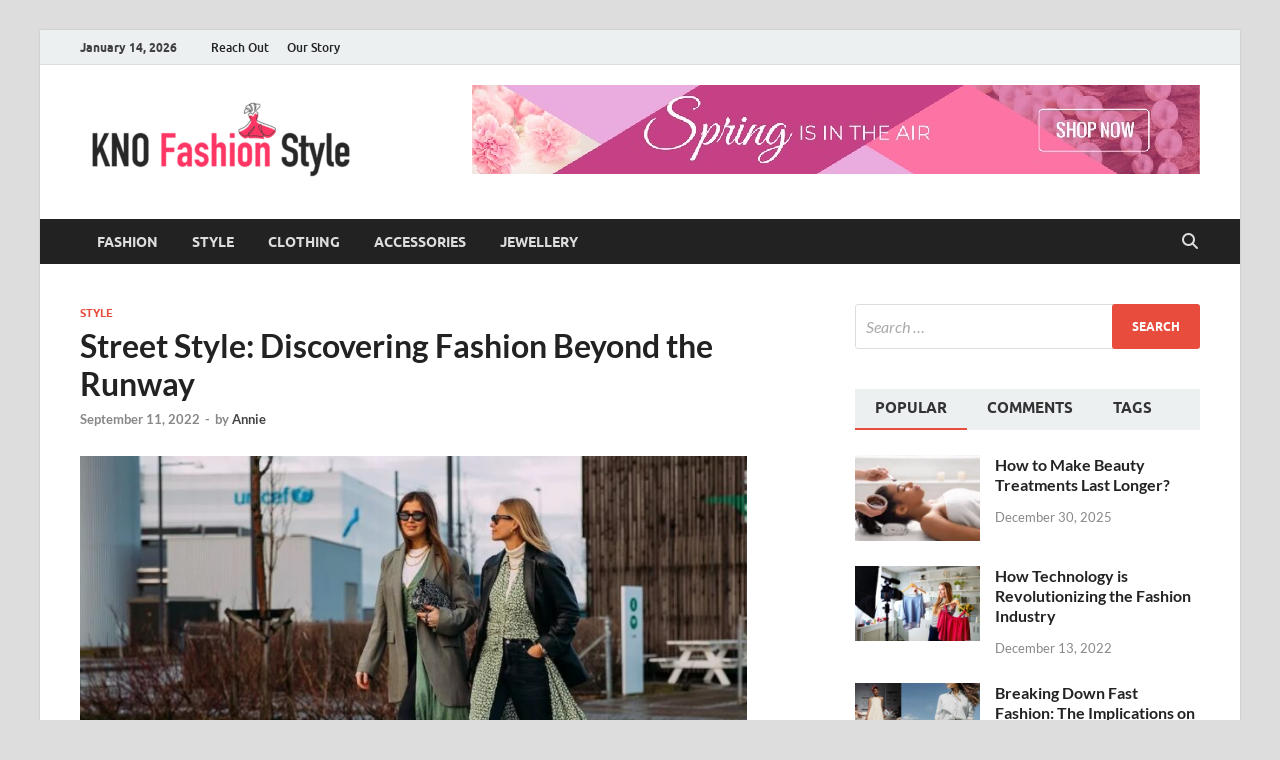

--- FILE ---
content_type: text/html; charset=UTF-8
request_url: https://knofashionstyle.com/street-style-discovering-fashion-beyond-the-runway/
body_size: 24804
content:
<!DOCTYPE html>
<html dir="ltr" lang="en-US" prefix="og: https://ogp.me/ns#">
<head>
<meta charset="UTF-8">
<meta name="viewport" content="width=device-width, initial-scale=1">
<link rel="profile" href="http://gmpg.org/xfn/11">


		<!-- All in One SEO 4.8.1.1 - aioseo.com -->
	<meta name="description" content="When we think of fashion, the first thing that comes to mind is the runway. We picture models strutting down the catwalk in designer ensembles, showcasing the latest trends. However, fashion is not limited to the runway. Street style has become just as important in the world of fashion, if not more so. What is" />
	<meta name="robots" content="max-image-preview:large" />
	<meta name="author" content="Annie"/>
	<meta name="google-site-verification" content="EQ5pDbNAb547tVaiQ9AsySUp45Zrq_YRGTJ4THJQaUQ" />
	<link rel="canonical" href="https://knofashionstyle.com/street-style-discovering-fashion-beyond-the-runway/" />
	<meta name="generator" content="All in One SEO (AIOSEO) 4.8.1.1" />
		<meta property="og:locale" content="en_US" />
		<meta property="og:site_name" content="KNO Fashion Style | Fashion Blog" />
		<meta property="og:type" content="article" />
		<meta property="og:title" content="Street Style: Discovering Fashion Beyond the Runway | KNO Fashion Style" />
		<meta property="og:description" content="When we think of fashion, the first thing that comes to mind is the runway. We picture models strutting down the catwalk in designer ensembles, showcasing the latest trends. However, fashion is not limited to the runway. Street style has become just as important in the world of fashion, if not more so. What is" />
		<meta property="og:url" content="https://knofashionstyle.com/street-style-discovering-fashion-beyond-the-runway/" />
		<meta property="og:image" content="https://knofashionstyle.com/wp-content/uploads/2023/07/cropped-KNO-Fashion-Style-e1689746045944.png" />
		<meta property="og:image:secure_url" content="https://knofashionstyle.com/wp-content/uploads/2023/07/cropped-KNO-Fashion-Style-e1689746045944.png" />
		<meta property="article:published_time" content="2022-09-11T00:00:00+00:00" />
		<meta property="article:modified_time" content="2024-08-13T10:01:36+00:00" />
		<meta name="twitter:card" content="summary_large_image" />
		<meta name="twitter:title" content="Street Style: Discovering Fashion Beyond the Runway | KNO Fashion Style" />
		<meta name="twitter:description" content="When we think of fashion, the first thing that comes to mind is the runway. We picture models strutting down the catwalk in designer ensembles, showcasing the latest trends. However, fashion is not limited to the runway. Street style has become just as important in the world of fashion, if not more so. What is" />
		<meta name="twitter:image" content="https://knofashionstyle.com/wp-content/uploads/2023/07/cropped-KNO-Fashion-Style-e1689746045944.png" />
		<script type="application/ld+json" class="aioseo-schema">
			{"@context":"https:\/\/schema.org","@graph":[{"@type":"BlogPosting","@id":"https:\/\/knofashionstyle.com\/street-style-discovering-fashion-beyond-the-runway\/#blogposting","name":"Street Style: Discovering Fashion Beyond the Runway | KNO Fashion Style","headline":"Street Style: Discovering Fashion Beyond the Runway","author":{"@id":"https:\/\/knofashionstyle.com\/author\/admin\/#author"},"publisher":{"@id":"https:\/\/knofashionstyle.com\/#organization"},"image":{"@type":"ImageObject","url":"https:\/\/knofashionstyle.com\/wp-content\/uploads\/2022\/09\/Street-Style.jpg","width":1000,"height":600,"caption":"Street Style"},"datePublished":"2022-09-11T00:00:00+00:00","dateModified":"2024-08-13T10:01:36+00:00","inLanguage":"en-US","mainEntityOfPage":{"@id":"https:\/\/knofashionstyle.com\/street-style-discovering-fashion-beyond-the-runway\/#webpage"},"isPartOf":{"@id":"https:\/\/knofashionstyle.com\/street-style-discovering-fashion-beyond-the-runway\/#webpage"},"articleSection":"Style, Fashion inspiration, Street style, Urban fashion"},{"@type":"BreadcrumbList","@id":"https:\/\/knofashionstyle.com\/street-style-discovering-fashion-beyond-the-runway\/#breadcrumblist","itemListElement":[{"@type":"ListItem","@id":"https:\/\/knofashionstyle.com\/#listItem","position":1,"name":"Home","item":"https:\/\/knofashionstyle.com\/","nextItem":{"@type":"ListItem","@id":"https:\/\/knofashionstyle.com\/street-style-discovering-fashion-beyond-the-runway\/#listItem","name":"Street Style: Discovering Fashion Beyond the Runway"}},{"@type":"ListItem","@id":"https:\/\/knofashionstyle.com\/street-style-discovering-fashion-beyond-the-runway\/#listItem","position":2,"name":"Street Style: Discovering Fashion Beyond the Runway","previousItem":{"@type":"ListItem","@id":"https:\/\/knofashionstyle.com\/#listItem","name":"Home"}}]},{"@type":"Organization","@id":"https:\/\/knofashionstyle.com\/#organization","name":"KNO Fashion Style","description":"Fashion Blog","url":"https:\/\/knofashionstyle.com\/","logo":{"@type":"ImageObject","url":"https:\/\/knofashionstyle.com\/wp-content\/uploads\/2023\/07\/cropped-KNO-Fashion-Style-e1689746045944.png","@id":"https:\/\/knofashionstyle.com\/street-style-discovering-fashion-beyond-the-runway\/#organizationLogo","width":291,"height":92},"image":{"@id":"https:\/\/knofashionstyle.com\/street-style-discovering-fashion-beyond-the-runway\/#organizationLogo"}},{"@type":"Person","@id":"https:\/\/knofashionstyle.com\/author\/admin\/#author","url":"https:\/\/knofashionstyle.com\/author\/admin\/","name":"Annie","image":{"@type":"ImageObject","@id":"https:\/\/knofashionstyle.com\/street-style-discovering-fashion-beyond-the-runway\/#authorImage","url":"https:\/\/secure.gravatar.com\/avatar\/f0603d002dafab1de4ebf4f9854b8ec1dc05466c94595e3dcdcca544f4fe6e40?s=96&d=mm&r=g","width":96,"height":96,"caption":"Annie"}},{"@type":"WebPage","@id":"https:\/\/knofashionstyle.com\/street-style-discovering-fashion-beyond-the-runway\/#webpage","url":"https:\/\/knofashionstyle.com\/street-style-discovering-fashion-beyond-the-runway\/","name":"Street Style: Discovering Fashion Beyond the Runway | KNO Fashion Style","description":"When we think of fashion, the first thing that comes to mind is the runway. We picture models strutting down the catwalk in designer ensembles, showcasing the latest trends. However, fashion is not limited to the runway. Street style has become just as important in the world of fashion, if not more so. What is","inLanguage":"en-US","isPartOf":{"@id":"https:\/\/knofashionstyle.com\/#website"},"breadcrumb":{"@id":"https:\/\/knofashionstyle.com\/street-style-discovering-fashion-beyond-the-runway\/#breadcrumblist"},"author":{"@id":"https:\/\/knofashionstyle.com\/author\/admin\/#author"},"creator":{"@id":"https:\/\/knofashionstyle.com\/author\/admin\/#author"},"image":{"@type":"ImageObject","url":"https:\/\/knofashionstyle.com\/wp-content\/uploads\/2022\/09\/Street-Style.jpg","@id":"https:\/\/knofashionstyle.com\/street-style-discovering-fashion-beyond-the-runway\/#mainImage","width":1000,"height":600,"caption":"Street Style"},"primaryImageOfPage":{"@id":"https:\/\/knofashionstyle.com\/street-style-discovering-fashion-beyond-the-runway\/#mainImage"},"datePublished":"2022-09-11T00:00:00+00:00","dateModified":"2024-08-13T10:01:36+00:00"},{"@type":"WebSite","@id":"https:\/\/knofashionstyle.com\/#website","url":"https:\/\/knofashionstyle.com\/","name":"KNO Fashion Style","description":"Fashion Blog","inLanguage":"en-US","publisher":{"@id":"https:\/\/knofashionstyle.com\/#organization"}}]}
		</script>
		<!-- All in One SEO -->


	<!-- This site is optimized with the Yoast SEO plugin v24.7 - https://yoast.com/wordpress/plugins/seo/ -->
	<title>Street Style: Discovering Fashion Beyond the Runway | KNO Fashion Style</title>
	<link rel="canonical" href="https://knofashionstyle.com/street-style-discovering-fashion-beyond-the-runway/" />
	<meta property="og:locale" content="en_US" />
	<meta property="og:type" content="article" />
	<meta property="og:title" content="Street Style: Discovering Fashion Beyond the Runway - KNO Fashion Style" />
	<meta property="og:description" content="When we think of fashion, the first thing that comes to mind is the runway. We picture models strutting down the catwalk in designer ensembles, showcasing the latest trends. However, &hellip;" />
	<meta property="og:url" content="https://knofashionstyle.com/street-style-discovering-fashion-beyond-the-runway/" />
	<meta property="og:site_name" content="KNO Fashion Style" />
	<meta property="article:published_time" content="2022-09-11T00:00:00+00:00" />
	<meta property="article:modified_time" content="2024-08-13T10:01:36+00:00" />
	<meta property="og:image" content="https://knofashionstyle.com/wp-content/uploads/2022/09/Street-Style.jpg" />
	<meta property="og:image:width" content="1000" />
	<meta property="og:image:height" content="600" />
	<meta property="og:image:type" content="image/jpeg" />
	<meta name="author" content="Annie" />
	<meta name="twitter:card" content="summary_large_image" />
	<meta name="twitter:label1" content="Written by" />
	<meta name="twitter:data1" content="Annie" />
	<meta name="twitter:label2" content="Est. reading time" />
	<meta name="twitter:data2" content="2 minutes" />
	<script type="application/ld+json" class="yoast-schema-graph">{"@context":"https://schema.org","@graph":[{"@type":"Article","@id":"https://knofashionstyle.com/street-style-discovering-fashion-beyond-the-runway/#article","isPartOf":{"@id":"https://knofashionstyle.com/street-style-discovering-fashion-beyond-the-runway/"},"author":{"name":"Annie","@id":"https://knofashionstyle.com/#/schema/person/8f957bba26a3e9c86be94307d0fd861b"},"headline":"Street Style: Discovering Fashion Beyond the Runway","datePublished":"2022-09-11T00:00:00+00:00","dateModified":"2024-08-13T10:01:36+00:00","mainEntityOfPage":{"@id":"https://knofashionstyle.com/street-style-discovering-fashion-beyond-the-runway/"},"wordCount":442,"publisher":{"@id":"https://knofashionstyle.com/#organization"},"image":{"@id":"https://knofashionstyle.com/street-style-discovering-fashion-beyond-the-runway/#primaryimage"},"thumbnailUrl":"https://knofashionstyle.com/wp-content/uploads/2022/09/Street-Style.jpg","keywords":["Fashion inspiration","Street style","Urban fashion"],"articleSection":["Style"],"inLanguage":"en-US"},{"@type":"WebPage","@id":"https://knofashionstyle.com/street-style-discovering-fashion-beyond-the-runway/","url":"https://knofashionstyle.com/street-style-discovering-fashion-beyond-the-runway/","name":"Street Style: Discovering Fashion Beyond the Runway - KNO Fashion Style","isPartOf":{"@id":"https://knofashionstyle.com/#website"},"primaryImageOfPage":{"@id":"https://knofashionstyle.com/street-style-discovering-fashion-beyond-the-runway/#primaryimage"},"image":{"@id":"https://knofashionstyle.com/street-style-discovering-fashion-beyond-the-runway/#primaryimage"},"thumbnailUrl":"https://knofashionstyle.com/wp-content/uploads/2022/09/Street-Style.jpg","datePublished":"2022-09-11T00:00:00+00:00","dateModified":"2024-08-13T10:01:36+00:00","breadcrumb":{"@id":"https://knofashionstyle.com/street-style-discovering-fashion-beyond-the-runway/#breadcrumb"},"inLanguage":"en-US","potentialAction":[{"@type":"ReadAction","target":["https://knofashionstyle.com/street-style-discovering-fashion-beyond-the-runway/"]}]},{"@type":"ImageObject","inLanguage":"en-US","@id":"https://knofashionstyle.com/street-style-discovering-fashion-beyond-the-runway/#primaryimage","url":"https://knofashionstyle.com/wp-content/uploads/2022/09/Street-Style.jpg","contentUrl":"https://knofashionstyle.com/wp-content/uploads/2022/09/Street-Style.jpg","width":1000,"height":600,"caption":"Street Style"},{"@type":"BreadcrumbList","@id":"https://knofashionstyle.com/street-style-discovering-fashion-beyond-the-runway/#breadcrumb","itemListElement":[{"@type":"ListItem","position":1,"name":"Home","item":"https://knofashionstyle.com/"},{"@type":"ListItem","position":2,"name":"Street Style: Discovering Fashion Beyond the Runway"}]},{"@type":"WebSite","@id":"https://knofashionstyle.com/#website","url":"https://knofashionstyle.com/","name":"KNO Fashion Style","description":"Fashion Blog","publisher":{"@id":"https://knofashionstyle.com/#organization"},"potentialAction":[{"@type":"SearchAction","target":{"@type":"EntryPoint","urlTemplate":"https://knofashionstyle.com/?s={search_term_string}"},"query-input":{"@type":"PropertyValueSpecification","valueRequired":true,"valueName":"search_term_string"}}],"inLanguage":"en-US"},{"@type":"Organization","@id":"https://knofashionstyle.com/#organization","name":"KNO Fashion Style","url":"https://knofashionstyle.com/","logo":{"@type":"ImageObject","inLanguage":"en-US","@id":"https://knofashionstyle.com/#/schema/logo/image/","url":"https://knofashionstyle.com/wp-content/uploads/2023/07/cropped-KNO-Fashion-Style-e1689746045944.png","contentUrl":"https://knofashionstyle.com/wp-content/uploads/2023/07/cropped-KNO-Fashion-Style-e1689746045944.png","width":291,"height":92,"caption":"KNO Fashion Style"},"image":{"@id":"https://knofashionstyle.com/#/schema/logo/image/"}},{"@type":"Person","@id":"https://knofashionstyle.com/#/schema/person/8f957bba26a3e9c86be94307d0fd861b","name":"Annie","image":{"@type":"ImageObject","inLanguage":"en-US","@id":"https://knofashionstyle.com/#/schema/person/image/","url":"https://secure.gravatar.com/avatar/f0603d002dafab1de4ebf4f9854b8ec1dc05466c94595e3dcdcca544f4fe6e40?s=96&d=mm&r=g","contentUrl":"https://secure.gravatar.com/avatar/f0603d002dafab1de4ebf4f9854b8ec1dc05466c94595e3dcdcca544f4fe6e40?s=96&d=mm&r=g","caption":"Annie"},"sameAs":["https://knofashionstyle.com"],"url":"https://knofashionstyle.com/author/admin/"}]}</script>
	<!-- / Yoast SEO plugin. -->


<link rel="alternate" type="application/rss+xml" title="KNO Fashion Style &raquo; Feed" href="https://knofashionstyle.com/feed/" />
<link rel="alternate" type="application/rss+xml" title="KNO Fashion Style &raquo; Comments Feed" href="https://knofashionstyle.com/comments/feed/" />
<link rel="alternate" title="oEmbed (JSON)" type="application/json+oembed" href="https://knofashionstyle.com/wp-json/oembed/1.0/embed?url=https%3A%2F%2Fknofashionstyle.com%2Fstreet-style-discovering-fashion-beyond-the-runway%2F" />
<link rel="alternate" title="oEmbed (XML)" type="text/xml+oembed" href="https://knofashionstyle.com/wp-json/oembed/1.0/embed?url=https%3A%2F%2Fknofashionstyle.com%2Fstreet-style-discovering-fashion-beyond-the-runway%2F&#038;format=xml" />
<style id='wp-img-auto-sizes-contain-inline-css' type='text/css'>
img:is([sizes=auto i],[sizes^="auto," i]){contain-intrinsic-size:3000px 1500px}
/*# sourceURL=wp-img-auto-sizes-contain-inline-css */
</style>
<style id='wp-emoji-styles-inline-css' type='text/css'>

	img.wp-smiley, img.emoji {
		display: inline !important;
		border: none !important;
		box-shadow: none !important;
		height: 1em !important;
		width: 1em !important;
		margin: 0 0.07em !important;
		vertical-align: -0.1em !important;
		background: none !important;
		padding: 0 !important;
	}
/*# sourceURL=wp-emoji-styles-inline-css */
</style>
<style id='wp-block-library-inline-css' type='text/css'>
:root{--wp-block-synced-color:#7a00df;--wp-block-synced-color--rgb:122,0,223;--wp-bound-block-color:var(--wp-block-synced-color);--wp-editor-canvas-background:#ddd;--wp-admin-theme-color:#007cba;--wp-admin-theme-color--rgb:0,124,186;--wp-admin-theme-color-darker-10:#006ba1;--wp-admin-theme-color-darker-10--rgb:0,107,160.5;--wp-admin-theme-color-darker-20:#005a87;--wp-admin-theme-color-darker-20--rgb:0,90,135;--wp-admin-border-width-focus:2px}@media (min-resolution:192dpi){:root{--wp-admin-border-width-focus:1.5px}}.wp-element-button{cursor:pointer}:root .has-very-light-gray-background-color{background-color:#eee}:root .has-very-dark-gray-background-color{background-color:#313131}:root .has-very-light-gray-color{color:#eee}:root .has-very-dark-gray-color{color:#313131}:root .has-vivid-green-cyan-to-vivid-cyan-blue-gradient-background{background:linear-gradient(135deg,#00d084,#0693e3)}:root .has-purple-crush-gradient-background{background:linear-gradient(135deg,#34e2e4,#4721fb 50%,#ab1dfe)}:root .has-hazy-dawn-gradient-background{background:linear-gradient(135deg,#faaca8,#dad0ec)}:root .has-subdued-olive-gradient-background{background:linear-gradient(135deg,#fafae1,#67a671)}:root .has-atomic-cream-gradient-background{background:linear-gradient(135deg,#fdd79a,#004a59)}:root .has-nightshade-gradient-background{background:linear-gradient(135deg,#330968,#31cdcf)}:root .has-midnight-gradient-background{background:linear-gradient(135deg,#020381,#2874fc)}:root{--wp--preset--font-size--normal:16px;--wp--preset--font-size--huge:42px}.has-regular-font-size{font-size:1em}.has-larger-font-size{font-size:2.625em}.has-normal-font-size{font-size:var(--wp--preset--font-size--normal)}.has-huge-font-size{font-size:var(--wp--preset--font-size--huge)}.has-text-align-center{text-align:center}.has-text-align-left{text-align:left}.has-text-align-right{text-align:right}.has-fit-text{white-space:nowrap!important}#end-resizable-editor-section{display:none}.aligncenter{clear:both}.items-justified-left{justify-content:flex-start}.items-justified-center{justify-content:center}.items-justified-right{justify-content:flex-end}.items-justified-space-between{justify-content:space-between}.screen-reader-text{border:0;clip-path:inset(50%);height:1px;margin:-1px;overflow:hidden;padding:0;position:absolute;width:1px;word-wrap:normal!important}.screen-reader-text:focus{background-color:#ddd;clip-path:none;color:#444;display:block;font-size:1em;height:auto;left:5px;line-height:normal;padding:15px 23px 14px;text-decoration:none;top:5px;width:auto;z-index:100000}html :where(.has-border-color){border-style:solid}html :where([style*=border-top-color]){border-top-style:solid}html :where([style*=border-right-color]){border-right-style:solid}html :where([style*=border-bottom-color]){border-bottom-style:solid}html :where([style*=border-left-color]){border-left-style:solid}html :where([style*=border-width]){border-style:solid}html :where([style*=border-top-width]){border-top-style:solid}html :where([style*=border-right-width]){border-right-style:solid}html :where([style*=border-bottom-width]){border-bottom-style:solid}html :where([style*=border-left-width]){border-left-style:solid}html :where(img[class*=wp-image-]){height:auto;max-width:100%}:where(figure){margin:0 0 1em}html :where(.is-position-sticky){--wp-admin--admin-bar--position-offset:var(--wp-admin--admin-bar--height,0px)}@media screen and (max-width:600px){html :where(.is-position-sticky){--wp-admin--admin-bar--position-offset:0px}}

/*# sourceURL=wp-block-library-inline-css */
</style><style id='global-styles-inline-css' type='text/css'>
:root{--wp--preset--aspect-ratio--square: 1;--wp--preset--aspect-ratio--4-3: 4/3;--wp--preset--aspect-ratio--3-4: 3/4;--wp--preset--aspect-ratio--3-2: 3/2;--wp--preset--aspect-ratio--2-3: 2/3;--wp--preset--aspect-ratio--16-9: 16/9;--wp--preset--aspect-ratio--9-16: 9/16;--wp--preset--color--black: #000000;--wp--preset--color--cyan-bluish-gray: #abb8c3;--wp--preset--color--white: #ffffff;--wp--preset--color--pale-pink: #f78da7;--wp--preset--color--vivid-red: #cf2e2e;--wp--preset--color--luminous-vivid-orange: #ff6900;--wp--preset--color--luminous-vivid-amber: #fcb900;--wp--preset--color--light-green-cyan: #7bdcb5;--wp--preset--color--vivid-green-cyan: #00d084;--wp--preset--color--pale-cyan-blue: #8ed1fc;--wp--preset--color--vivid-cyan-blue: #0693e3;--wp--preset--color--vivid-purple: #9b51e0;--wp--preset--gradient--vivid-cyan-blue-to-vivid-purple: linear-gradient(135deg,rgb(6,147,227) 0%,rgb(155,81,224) 100%);--wp--preset--gradient--light-green-cyan-to-vivid-green-cyan: linear-gradient(135deg,rgb(122,220,180) 0%,rgb(0,208,130) 100%);--wp--preset--gradient--luminous-vivid-amber-to-luminous-vivid-orange: linear-gradient(135deg,rgb(252,185,0) 0%,rgb(255,105,0) 100%);--wp--preset--gradient--luminous-vivid-orange-to-vivid-red: linear-gradient(135deg,rgb(255,105,0) 0%,rgb(207,46,46) 100%);--wp--preset--gradient--very-light-gray-to-cyan-bluish-gray: linear-gradient(135deg,rgb(238,238,238) 0%,rgb(169,184,195) 100%);--wp--preset--gradient--cool-to-warm-spectrum: linear-gradient(135deg,rgb(74,234,220) 0%,rgb(151,120,209) 20%,rgb(207,42,186) 40%,rgb(238,44,130) 60%,rgb(251,105,98) 80%,rgb(254,248,76) 100%);--wp--preset--gradient--blush-light-purple: linear-gradient(135deg,rgb(255,206,236) 0%,rgb(152,150,240) 100%);--wp--preset--gradient--blush-bordeaux: linear-gradient(135deg,rgb(254,205,165) 0%,rgb(254,45,45) 50%,rgb(107,0,62) 100%);--wp--preset--gradient--luminous-dusk: linear-gradient(135deg,rgb(255,203,112) 0%,rgb(199,81,192) 50%,rgb(65,88,208) 100%);--wp--preset--gradient--pale-ocean: linear-gradient(135deg,rgb(255,245,203) 0%,rgb(182,227,212) 50%,rgb(51,167,181) 100%);--wp--preset--gradient--electric-grass: linear-gradient(135deg,rgb(202,248,128) 0%,rgb(113,206,126) 100%);--wp--preset--gradient--midnight: linear-gradient(135deg,rgb(2,3,129) 0%,rgb(40,116,252) 100%);--wp--preset--font-size--small: 13px;--wp--preset--font-size--medium: 20px;--wp--preset--font-size--large: 36px;--wp--preset--font-size--x-large: 42px;--wp--preset--spacing--20: 0.44rem;--wp--preset--spacing--30: 0.67rem;--wp--preset--spacing--40: 1rem;--wp--preset--spacing--50: 1.5rem;--wp--preset--spacing--60: 2.25rem;--wp--preset--spacing--70: 3.38rem;--wp--preset--spacing--80: 5.06rem;--wp--preset--shadow--natural: 6px 6px 9px rgba(0, 0, 0, 0.2);--wp--preset--shadow--deep: 12px 12px 50px rgba(0, 0, 0, 0.4);--wp--preset--shadow--sharp: 6px 6px 0px rgba(0, 0, 0, 0.2);--wp--preset--shadow--outlined: 6px 6px 0px -3px rgb(255, 255, 255), 6px 6px rgb(0, 0, 0);--wp--preset--shadow--crisp: 6px 6px 0px rgb(0, 0, 0);}:where(.is-layout-flex){gap: 0.5em;}:where(.is-layout-grid){gap: 0.5em;}body .is-layout-flex{display: flex;}.is-layout-flex{flex-wrap: wrap;align-items: center;}.is-layout-flex > :is(*, div){margin: 0;}body .is-layout-grid{display: grid;}.is-layout-grid > :is(*, div){margin: 0;}:where(.wp-block-columns.is-layout-flex){gap: 2em;}:where(.wp-block-columns.is-layout-grid){gap: 2em;}:where(.wp-block-post-template.is-layout-flex){gap: 1.25em;}:where(.wp-block-post-template.is-layout-grid){gap: 1.25em;}.has-black-color{color: var(--wp--preset--color--black) !important;}.has-cyan-bluish-gray-color{color: var(--wp--preset--color--cyan-bluish-gray) !important;}.has-white-color{color: var(--wp--preset--color--white) !important;}.has-pale-pink-color{color: var(--wp--preset--color--pale-pink) !important;}.has-vivid-red-color{color: var(--wp--preset--color--vivid-red) !important;}.has-luminous-vivid-orange-color{color: var(--wp--preset--color--luminous-vivid-orange) !important;}.has-luminous-vivid-amber-color{color: var(--wp--preset--color--luminous-vivid-amber) !important;}.has-light-green-cyan-color{color: var(--wp--preset--color--light-green-cyan) !important;}.has-vivid-green-cyan-color{color: var(--wp--preset--color--vivid-green-cyan) !important;}.has-pale-cyan-blue-color{color: var(--wp--preset--color--pale-cyan-blue) !important;}.has-vivid-cyan-blue-color{color: var(--wp--preset--color--vivid-cyan-blue) !important;}.has-vivid-purple-color{color: var(--wp--preset--color--vivid-purple) !important;}.has-black-background-color{background-color: var(--wp--preset--color--black) !important;}.has-cyan-bluish-gray-background-color{background-color: var(--wp--preset--color--cyan-bluish-gray) !important;}.has-white-background-color{background-color: var(--wp--preset--color--white) !important;}.has-pale-pink-background-color{background-color: var(--wp--preset--color--pale-pink) !important;}.has-vivid-red-background-color{background-color: var(--wp--preset--color--vivid-red) !important;}.has-luminous-vivid-orange-background-color{background-color: var(--wp--preset--color--luminous-vivid-orange) !important;}.has-luminous-vivid-amber-background-color{background-color: var(--wp--preset--color--luminous-vivid-amber) !important;}.has-light-green-cyan-background-color{background-color: var(--wp--preset--color--light-green-cyan) !important;}.has-vivid-green-cyan-background-color{background-color: var(--wp--preset--color--vivid-green-cyan) !important;}.has-pale-cyan-blue-background-color{background-color: var(--wp--preset--color--pale-cyan-blue) !important;}.has-vivid-cyan-blue-background-color{background-color: var(--wp--preset--color--vivid-cyan-blue) !important;}.has-vivid-purple-background-color{background-color: var(--wp--preset--color--vivid-purple) !important;}.has-black-border-color{border-color: var(--wp--preset--color--black) !important;}.has-cyan-bluish-gray-border-color{border-color: var(--wp--preset--color--cyan-bluish-gray) !important;}.has-white-border-color{border-color: var(--wp--preset--color--white) !important;}.has-pale-pink-border-color{border-color: var(--wp--preset--color--pale-pink) !important;}.has-vivid-red-border-color{border-color: var(--wp--preset--color--vivid-red) !important;}.has-luminous-vivid-orange-border-color{border-color: var(--wp--preset--color--luminous-vivid-orange) !important;}.has-luminous-vivid-amber-border-color{border-color: var(--wp--preset--color--luminous-vivid-amber) !important;}.has-light-green-cyan-border-color{border-color: var(--wp--preset--color--light-green-cyan) !important;}.has-vivid-green-cyan-border-color{border-color: var(--wp--preset--color--vivid-green-cyan) !important;}.has-pale-cyan-blue-border-color{border-color: var(--wp--preset--color--pale-cyan-blue) !important;}.has-vivid-cyan-blue-border-color{border-color: var(--wp--preset--color--vivid-cyan-blue) !important;}.has-vivid-purple-border-color{border-color: var(--wp--preset--color--vivid-purple) !important;}.has-vivid-cyan-blue-to-vivid-purple-gradient-background{background: var(--wp--preset--gradient--vivid-cyan-blue-to-vivid-purple) !important;}.has-light-green-cyan-to-vivid-green-cyan-gradient-background{background: var(--wp--preset--gradient--light-green-cyan-to-vivid-green-cyan) !important;}.has-luminous-vivid-amber-to-luminous-vivid-orange-gradient-background{background: var(--wp--preset--gradient--luminous-vivid-amber-to-luminous-vivid-orange) !important;}.has-luminous-vivid-orange-to-vivid-red-gradient-background{background: var(--wp--preset--gradient--luminous-vivid-orange-to-vivid-red) !important;}.has-very-light-gray-to-cyan-bluish-gray-gradient-background{background: var(--wp--preset--gradient--very-light-gray-to-cyan-bluish-gray) !important;}.has-cool-to-warm-spectrum-gradient-background{background: var(--wp--preset--gradient--cool-to-warm-spectrum) !important;}.has-blush-light-purple-gradient-background{background: var(--wp--preset--gradient--blush-light-purple) !important;}.has-blush-bordeaux-gradient-background{background: var(--wp--preset--gradient--blush-bordeaux) !important;}.has-luminous-dusk-gradient-background{background: var(--wp--preset--gradient--luminous-dusk) !important;}.has-pale-ocean-gradient-background{background: var(--wp--preset--gradient--pale-ocean) !important;}.has-electric-grass-gradient-background{background: var(--wp--preset--gradient--electric-grass) !important;}.has-midnight-gradient-background{background: var(--wp--preset--gradient--midnight) !important;}.has-small-font-size{font-size: var(--wp--preset--font-size--small) !important;}.has-medium-font-size{font-size: var(--wp--preset--font-size--medium) !important;}.has-large-font-size{font-size: var(--wp--preset--font-size--large) !important;}.has-x-large-font-size{font-size: var(--wp--preset--font-size--x-large) !important;}
/*# sourceURL=global-styles-inline-css */
</style>

<style id='classic-theme-styles-inline-css' type='text/css'>
/*! This file is auto-generated */
.wp-block-button__link{color:#fff;background-color:#32373c;border-radius:9999px;box-shadow:none;text-decoration:none;padding:calc(.667em + 2px) calc(1.333em + 2px);font-size:1.125em}.wp-block-file__button{background:#32373c;color:#fff;text-decoration:none}
/*# sourceURL=/wp-includes/css/classic-themes.min.css */
</style>
<link rel='stylesheet' id='contact-form-7-css' href='https://knofashionstyle.com/wp-content/plugins/contact-form-7/includes/css/styles.css?ver=6.0.5' type='text/css' media='all' />
<link rel='stylesheet' id='hitmag-fonts-css' href='https://knofashionstyle.com/wp-content/themes/hitmag/css/fonts.css' type='text/css' media='all' />
<link rel='stylesheet' id='hitmag-font-awesome-css' href='https://knofashionstyle.com/wp-content/themes/hitmag/css/all.min.css?ver=6.5.1' type='text/css' media='all' />
<link rel='stylesheet' id='hitmag-style-css' href='https://knofashionstyle.com/wp-content/themes/hitmag/style.css?ver=1.4.2' type='text/css' media='all' />
<link rel='stylesheet' id='jquery-magnific-popup-css' href='https://knofashionstyle.com/wp-content/themes/hitmag/css/magnific-popup.css?ver=6.9' type='text/css' media='all' />
<script type="text/javascript" src="https://knofashionstyle.com/wp-includes/js/jquery/jquery.min.js?ver=3.7.1" id="jquery-core-js"></script>
<script type="text/javascript" src="https://knofashionstyle.com/wp-includes/js/jquery/jquery-migrate.min.js?ver=3.4.1" id="jquery-migrate-js"></script>
<link rel="https://api.w.org/" href="https://knofashionstyle.com/wp-json/" /><link rel="alternate" title="JSON" type="application/json" href="https://knofashionstyle.com/wp-json/wp/v2/posts/14" /><link rel="EditURI" type="application/rsd+xml" title="RSD" href="https://knofashionstyle.com/xmlrpc.php?rsd" />
<meta name="generator" content="WordPress 6.9" />
<link rel='shortlink' href='https://knofashionstyle.com/?p=14' />
		<style type="text/css">
			
			button,
			input[type="button"],
			input[type="reset"],
			input[type="submit"] {
				background: #E74C3C;
			}

            .th-readmore {
                background: #E74C3C;
            }           

            a:hover {
                color: #E74C3C;
            } 

            .main-navigation a:hover {
                background-color: #E74C3C;
            }

            .main-navigation .current_page_item > a,
            .main-navigation .current-menu-item > a,
            .main-navigation .current_page_ancestor > a,
            .main-navigation .current-menu-ancestor > a {
                background-color: #E74C3C;
            }

            #main-nav-button:hover {
                background-color: #E74C3C;
            }

            .post-navigation .post-title:hover {
                color: #E74C3C;
            }

            .top-navigation a:hover {
                color: #E74C3C;
            }

            .top-navigation ul ul a:hover {
                background: #E74C3C;
            }

            #top-nav-button:hover {
                color: #E74C3C;
            }

            .responsive-mainnav li a:hover,
            .responsive-topnav li a:hover {
                background: #E74C3C;
            }

            #hm-search-form .search-form .search-submit {
                background-color: #E74C3C;
            }

            .nav-links .current {
                background: #E74C3C;
            }

            .is-style-hitmag-widget-title,
            .elementor-widget-container h5,
            .widgettitle,
            .widget-title {
                border-bottom: 2px solid #E74C3C;
            }

            .footer-widget-title {
                border-bottom: 2px solid #E74C3C;
            }

            .widget-area a:hover {
                color: #E74C3C;
            }

            .footer-widget-area .widget a:hover {
                color: #E74C3C;
            }

            .site-info a:hover {
                color: #E74C3C;
            }

            .wp-block-search .wp-block-search__button,
            .search-form .search-submit {
                background: #E74C3C;
            }

            .hmb-entry-title a:hover {
                color: #E74C3C;
            }

            .hmb-entry-meta a:hover,
            .hms-meta a:hover {
                color: #E74C3C;
            }

            .hms-title a:hover {
                color: #E74C3C;
            }

            .hmw-grid-post .post-title a:hover {
                color: #E74C3C;
            }

            .footer-widget-area .hmw-grid-post .post-title a:hover,
            .footer-widget-area .hmb-entry-title a:hover,
            .footer-widget-area .hms-title a:hover {
                color: #E74C3C;
            }

            .hm-tabs-wdt .ui-state-active {
                border-bottom: 2px solid #E74C3C;
            }

            a.hm-viewall {
                background: #E74C3C;
            }

            #hitmag-tags a,
            .widget_tag_cloud .tagcloud a {
                background: #E74C3C;
            }

            .site-title a {
                color: #E74C3C;
            }

            .hitmag-post .entry-title a:hover {
                color: #E74C3C;
            }

            .hitmag-post .entry-meta a:hover {
                color: #E74C3C;
            }

            .cat-links a {
                color: #E74C3C;
            }

            .hitmag-single .entry-meta a:hover {
                color: #E74C3C;
            }

            .hitmag-single .author a:hover {
                color: #E74C3C;
            }

            .hm-author-content .author-posts-link {
                color: #E74C3C;
            }

            .hm-tags-links a:hover {
                background: #E74C3C;
            }

            .hm-tagged {
                background: #E74C3C;
            }

            .hm-edit-link a.post-edit-link {
                background: #E74C3C;
            }

            .arc-page-title {
                border-bottom: 2px solid #E74C3C;
            }

            .srch-page-title {
                border-bottom: 2px solid #E74C3C;
            }

            .hm-slider-details .cat-links {
                background: #E74C3C;
            }

            .hm-rel-post .post-title a:hover {
                color: #E74C3C;
            }

            .comment-author a {
                color: #E74C3C;
            }

            .comment-metadata a:hover,
            .comment-metadata a:focus,
            .pingback .comment-edit-link:hover,
            .pingback .comment-edit-link:focus {
                color: #E74C3C;
            }

            .comment-reply-link:hover,
            .comment-reply-link:focus {
                background: #E74C3C;
            }

            .required {
                color: #E74C3C;
            }

            blockquote {
                border-left: 3px solid #E74C3C;
            }

            .comment-reply-title small a:before {
                color: #E74C3C;
            }
            
            .woocommerce ul.products li.product h3:hover,
            .woocommerce-widget-area ul li a:hover,
            .woocommerce-loop-product__title:hover {
                color: #E74C3C;
            }

            .woocommerce-product-search input[type="submit"],
            .woocommerce #respond input#submit, 
            .woocommerce a.button, 
            .woocommerce button.button, 
            .woocommerce input.button,
            .woocommerce nav.woocommerce-pagination ul li a:focus,
            .woocommerce nav.woocommerce-pagination ul li a:hover,
            .woocommerce nav.woocommerce-pagination ul li span.current,
            .woocommerce span.onsale,
            .woocommerce-widget-area .widget-title,
            .woocommerce #respond input#submit.alt,
            .woocommerce a.button.alt,
            .woocommerce button.button.alt,
            .woocommerce input.button.alt {
                background: #E74C3C;
            }
            
            .wp-block-quote,
            .wp-block-quote:not(.is-large):not(.is-style-large) {
                border-left: 3px solid #E74C3C;
            }		</style>
		<style type="text/css">

			.site-title a,
		.site-description {
			position: absolute;
			clip: rect(1px, 1px, 1px, 1px);
		}

	
	</style>
	<link rel="icon" href="https://knofashionstyle.com/wp-content/uploads/2023/07/KNO-Fashion-Style-f.png" sizes="32x32" />
<link rel="icon" href="https://knofashionstyle.com/wp-content/uploads/2023/07/KNO-Fashion-Style-f.png" sizes="192x192" />
<link rel="apple-touch-icon" href="https://knofashionstyle.com/wp-content/uploads/2023/07/KNO-Fashion-Style-f.png" />
<meta name="msapplication-TileImage" content="https://knofashionstyle.com/wp-content/uploads/2023/07/KNO-Fashion-Style-f.png" />
<style id="kirki-inline-styles"></style></head>

<body class="wp-singular post-template-default single single-post postid-14 single-format-standard wp-custom-logo wp-embed-responsive wp-theme-hitmag group-blog th-right-sidebar">



<div id="page" class="site hitmag-wrapper">
	<a class="skip-link screen-reader-text" href="#content">Skip to content</a>

	
	<header id="masthead" class="site-header" role="banner">

		
							<div class="hm-topnavbutton">
					<div class="hm-nwrap">
												<a href="#" class="navbutton" id="top-nav-button">
							<span class="top-nav-btn-lbl">Top Menu</span>						</a>
					</div>	
				</div>
				<div class="responsive-topnav"></div>					
			
			<div class="hm-top-bar">
				<div class="hm-container">
					
											<div class="hm-date">January 14, 2026</div>
					
											<div id="top-navigation" class="top-navigation">
							<div class="menu-top-container"><ul id="top-menu" class="menu"><li id="menu-item-143" class="menu-item menu-item-type-post_type menu-item-object-page menu-item-143"><a href="https://knofashionstyle.com/reach-out/">Reach Out</a></li>
<li id="menu-item-142" class="menu-item menu-item-type-post_type menu-item-object-page menu-item-142"><a href="https://knofashionstyle.com/our-story/">Our Story</a></li>
</ul></div>					
						</div>		
					
					
				</div><!-- .hm-container -->
			</div><!-- .hm-top-bar -->

		
		
		<div class="header-main-area ">
			<div class="hm-container">
			<div class="site-branding">
				<div class="site-branding-content">
					<div class="hm-logo">
						<a href="https://knofashionstyle.com/" class="custom-logo-link" rel="home"><img width="291" height="92" src="https://knofashionstyle.com/wp-content/uploads/2023/07/cropped-KNO-Fashion-Style-e1689746045944.png" class="custom-logo" alt="KNO Fashion Style" decoding="async" /></a>					</div><!-- .hm-logo -->

					<div class="hm-site-title">
													<p class="site-title"><a href="https://knofashionstyle.com/" rel="home">KNO Fashion Style</a></p>
													<p class="site-description">Fashion Blog</p>
											</div><!-- .hm-site-title -->
				</div><!-- .site-branding-content -->
			</div><!-- .site-branding -->

			
			<div class="hm-header-sidebar"><aside id="text-2" class="widget widget_text">			<div class="textwidget"><p><img fetchpriority="high" decoding="async" class="aligncenter wp-image-146 size-full" src="https://knofashionstyle.com/wp-content/uploads/2023/06/Banner.jpg" alt="" width="728" height="89" srcset="https://knofashionstyle.com/wp-content/uploads/2023/06/Banner.jpg 728w, https://knofashionstyle.com/wp-content/uploads/2023/06/Banner-300x37.jpg 300w" sizes="(max-width: 728px) 100vw, 728px" /></p>
</div>
		</aside></div>			</div><!-- .hm-container -->
		</div><!-- .header-main-area -->

		
		<div class="hm-nav-container">
			<nav id="site-navigation" class="main-navigation" role="navigation">
				<div class="hm-container">
					<div class="menu-home-container"><ul id="primary-menu" class="menu"><li id="menu-item-137" class="menu-item menu-item-type-taxonomy menu-item-object-category menu-item-137"><a href="https://knofashionstyle.com/category/fashion/">Fashion</a></li>
<li id="menu-item-138" class="menu-item menu-item-type-taxonomy menu-item-object-category current-post-ancestor current-menu-parent current-post-parent menu-item-138"><a href="https://knofashionstyle.com/category/style/">Style</a></li>
<li id="menu-item-139" class="menu-item menu-item-type-taxonomy menu-item-object-category menu-item-139"><a href="https://knofashionstyle.com/category/clothing/">Clothing</a></li>
<li id="menu-item-140" class="menu-item menu-item-type-taxonomy menu-item-object-category menu-item-140"><a href="https://knofashionstyle.com/category/accessories/">Accessories</a></li>
<li id="menu-item-141" class="menu-item menu-item-type-taxonomy menu-item-object-category menu-item-141"><a href="https://knofashionstyle.com/category/jewellery/">Jewellery</a></li>
</ul></div>					
											<button class="hm-search-button-icon" aria-label="Open search"></button>
						<div class="hm-search-box-container">
							<div class="hm-search-box">
								<form role="search" method="get" class="search-form" action="https://knofashionstyle.com/">
				<label>
					<span class="screen-reader-text">Search for:</span>
					<input type="search" class="search-field" placeholder="Search &hellip;" value="" name="s" />
				</label>
				<input type="submit" class="search-submit" value="Search" />
			</form>							</div><!-- th-search-box -->
						</div><!-- .th-search-box-container -->
									</div><!-- .hm-container -->
			</nav><!-- #site-navigation -->
			<div class="hm-nwrap">
								<a href="#" class="navbutton" id="main-nav-button">
					<span class="main-nav-btn-lbl">Main Menu</span>				</a>
			</div>
			<div class="responsive-mainnav"></div>
		</div><!-- .hm-nav-container -->

		
	</header><!-- #masthead -->

	
	<div id="content" class="site-content">
		<div class="hm-container">
	
	<div id="primary" class="content-area">
		<main id="main" class="site-main" role="main">

		
<article id="post-14" class="hitmag-single post-14 post type-post status-publish format-standard has-post-thumbnail hentry category-style tag-fashion-inspiration tag-street-style tag-urban-fashion">

		
	
	<header class="entry-header">
		<div class="cat-links"><a href="https://knofashionstyle.com/category/style/" rel="category tag">Style</a></div><h1 class="entry-title">Street Style: Discovering Fashion Beyond the Runway</h1>		<div class="entry-meta">
			<span class="posted-on"><a href="https://knofashionstyle.com/street-style-discovering-fashion-beyond-the-runway/" rel="bookmark"><time class="entry-date published" datetime="2022-09-11T00:00:00+00:00">September 11, 2022</time><time class="updated" datetime="2024-08-13T10:01:36+00:00">August 13, 2024</time></a></span><span class="meta-sep"> - </span><span class="byline"> by <span class="author vcard"><a class="url fn n" href="https://knofashionstyle.com/author/admin/">Annie</a></span></span>		</div><!-- .entry-meta -->
		
	</header><!-- .entry-header -->
	
	<a class="image-link" href="https://knofashionstyle.com/wp-content/uploads/2022/09/Street-Style.jpg"><img width="667" height="400" src="https://knofashionstyle.com/wp-content/uploads/2022/09/Street-Style.jpg" class="attachment-hitmag-featured size-hitmag-featured wp-post-image" alt="Street Style" decoding="async" srcset="https://knofashionstyle.com/wp-content/uploads/2022/09/Street-Style.jpg 1000w, https://knofashionstyle.com/wp-content/uploads/2022/09/Street-Style-300x180.jpg 300w, https://knofashionstyle.com/wp-content/uploads/2022/09/Street-Style-768x461.jpg 768w" sizes="(max-width: 667px) 100vw, 667px" /></a>
	
	<div class="entry-content">
		<p>When we think of fashion, the first thing that comes to mind is the runway. We picture models strutting down the catwalk in designer ensembles, showcasing the latest trends. However, fashion is not limited to the runway. Street style has become just as important in the world of fashion, if not more so.</p>
<h2>What is Street Style?</h2>
<p><img decoding="async" class="aligncenter size-full wp-image-114" src="https://knofashionstyle.com/wp-content/uploads/2022/09/Style.jpg" alt="Style" width="600" height="400" srcset="https://knofashionstyle.com/wp-content/uploads/2022/09/Style.jpg 600w, https://knofashionstyle.com/wp-content/uploads/2022/09/Style-300x200.jpg 300w" sizes="(max-width: 600px) 100vw, 600px" /></p>
<p>Street style refers to the fashion that is seen on the streets, outside of fashion shows and events. It is a reflection of the individual’s personal style and creativity, and often serves as a source of inspiration for designers and fashion enthusiasts alike.</p>
<h2>The Evolution of Street Style</h2>
<p>Street style has been around for decades, but it wasn’t until the rise of social media that it truly gained momentum. With the advent of platforms like Instagram and Pinterest, street style became more accessible than ever before. Fashion bloggers and influencers began sharing their daily outfits, and soon the streets of major cities like New York, London, and Paris became a runway in their own right.</p>
<h2>Why Street Style Matters</h2>
<p><img loading="lazy" decoding="async" class="aligncenter size-full wp-image-115" src="https://knofashionstyle.com/wp-content/uploads/2022/09/Why-Street-Style-Matters.jpeg" alt="Why Street Style Matters" width="600" height="400" srcset="https://knofashionstyle.com/wp-content/uploads/2022/09/Why-Street-Style-Matters.jpeg 600w, https://knofashionstyle.com/wp-content/uploads/2022/09/Why-Street-Style-Matters-300x200.jpeg 300w" sizes="auto, (max-width: 600px) 100vw, 600px" /></p>
<p>Street style is important because it represents the democratization of fashion. It shows that fashion is not just for the elite, but for everyone. It celebrates individuality and diversity, and encourages people to express themselves through their clothing.</p>
<p>Street style also serves as a source of inspiration for designers and brands. They often look to street style to see how people are wearing their designs in real life, and use that information to create more wearable, consumer-friendly pieces.</p>
<h2>The Key Elements of Street Style</h2>
<ul>
<li><strong>Individuality:</strong> Street style is all about expressing your personal style. It’s about mixing and matching different pieces to create a look that is uniquely you.</li>
<li><strong>Creativity:</strong> Street style is not afraid to take risks. It’s about experimenting with new trends and styles, and creating something unexpected.</li>
<li><strong>Comfort:</strong> Street style is also about being comfortable. It’s about wearing pieces that you feel good in, and that allow you to move and live your life.</li>
<li><strong>Accessibility:</strong> Finally, street style is accessible to everyone. You don’t need a lot of money to create a great street style look. It’s about finding pieces that work for you, and making them your own.</li>
</ul>
<p><a href="https://livingepistles.net/product-category/mens-christian-t-shirts/"><b>Men&#8217;s Christian T-Shirts</b></a><span style="font-weight: 400;"> style is an important part of the fashion industry, and it’s not going anywhere anytime soon. It celebrates individuality, creativity, and accessibility, and serves as a source of inspiration for designers and fashion enthusiasts alike. So the next time you’re out and about, take a look around and see what street style has to offer.</span></p>
	</div><!-- .entry-content -->

	
	<footer class="entry-footer">
		<span class="hm-tags-links"><span class="hm-tagged">Tagged</span><a href="https://knofashionstyle.com/tag/fashion-inspiration/" rel="tag">Fashion inspiration</a><a href="https://knofashionstyle.com/tag/street-style/" rel="tag">Street style</a><a href="https://knofashionstyle.com/tag/urban-fashion/" rel="tag">Urban fashion</a></span>	</footer><!-- .entry-footer -->

	
</article><!-- #post-## -->
    <div class="hm-related-posts">
    
    <div class="wt-container">
        <h4 class="widget-title">Related Posts</h4>
    </div>

    <div class="hmrp-container">

        
                <div class="hm-rel-post">
                    <a href="https://knofashionstyle.com/why-luxury-shoulder-bags-are-perfect-for-modern-lifestyles/" rel="bookmark" title="Why Luxury Shoulder Bags are Perfect for Modern Lifestyles">
                        <img width="348" height="215" src="https://knofashionstyle.com/wp-content/uploads/2025/08/Shoulder-Bags-348x215.webp" class="attachment-hitmag-grid size-hitmag-grid wp-post-image" alt="" decoding="async" loading="lazy" />                    </a>
                    <h3 class="post-title">
                        <a href="https://knofashionstyle.com/why-luxury-shoulder-bags-are-perfect-for-modern-lifestyles/" rel="bookmark" title="Why Luxury Shoulder Bags are Perfect for Modern Lifestyles">
                            Why Luxury Shoulder Bags are Perfect for Modern Lifestyles                        </a>
                    </h3>
                    <p class="hms-meta"><time class="entry-date published" datetime="2025-08-10T16:33:09+00:00">August 10, 2025</time><time class="updated" datetime="2025-08-12T17:25:24+00:00">August 12, 2025</time></p>
                </div>
            
            
                <div class="hm-rel-post">
                    <a href="https://knofashionstyle.com/emf-protection-pendants-stylish-safety-for-modern-living/" rel="bookmark" title="EMF protection pendants- Stylish safety for modern living">
                        <img width="348" height="215" src="https://knofashionstyle.com/wp-content/uploads/2024/07/EMF-protection-pendants-348x215.jpg" class="attachment-hitmag-grid size-hitmag-grid wp-post-image" alt="EMF protection pendants" decoding="async" loading="lazy" />                    </a>
                    <h3 class="post-title">
                        <a href="https://knofashionstyle.com/emf-protection-pendants-stylish-safety-for-modern-living/" rel="bookmark" title="EMF protection pendants- Stylish safety for modern living">
                            EMF protection pendants- Stylish safety for modern living                        </a>
                    </h3>
                    <p class="hms-meta"><time class="entry-date published" datetime="2024-07-13T08:44:37+00:00">July 13, 2024</time><time class="updated" datetime="2024-07-24T06:22:31+00:00">July 24, 2024</time></p>
                </div>
            
            
                <div class="hm-rel-post">
                    <a href="https://knofashionstyle.com/the-evolution-of-glitter-bottles-from-craft-supplies-to-luxury-items/" rel="bookmark" title="The Evolution of Glitter Bottles: From Craft Supplies to Luxury Items">
                        <img width="348" height="215" src="https://knofashionstyle.com/wp-content/uploads/2023/08/The-Evolution-of-Glitter-Bottles-From-Craft-Supplies-to-Luxury-Items-348x215.jpg" class="attachment-hitmag-grid size-hitmag-grid wp-post-image" alt="" decoding="async" loading="lazy" />                    </a>
                    <h3 class="post-title">
                        <a href="https://knofashionstyle.com/the-evolution-of-glitter-bottles-from-craft-supplies-to-luxury-items/" rel="bookmark" title="The Evolution of Glitter Bottles: From Craft Supplies to Luxury Items">
                            The Evolution of Glitter Bottles: From Craft Supplies to Luxury Items                        </a>
                    </h3>
                    <p class="hms-meta"><time class="entry-date published updated" datetime="2023-08-29T07:50:21+00:00">August 29, 2023</time></p>
                </div>
            
            
    </div>
    </div>

    
	<nav class="navigation post-navigation" aria-label="Posts">
		<h2 class="screen-reader-text">Post navigation</h2>
		<div class="nav-links"><div class="nav-previous"><a href="https://knofashionstyle.com/investing-in-jewellery-a-beginners-guide/" rel="prev"><span class="meta-nav" aria-hidden="true">Previous Article</span> <span class="post-title">Investing in Jewellery: A Beginner&#8217;s Guide</span></a></div><div class="nav-next"><a href="https://knofashionstyle.com/global-style-influence-how-different-cultures-impact-our-wardrobe/" rel="next"><span class="meta-nav" aria-hidden="true">Next Article</span> <span class="post-title">Global Style Influence: How Different Cultures Impact Our Wardrobe</span></a></div></div>
	</nav><div class="hm-authorbox">

    <div class="hm-author-img">
        <img alt='' src='https://secure.gravatar.com/avatar/f0603d002dafab1de4ebf4f9854b8ec1dc05466c94595e3dcdcca544f4fe6e40?s=100&#038;d=mm&#038;r=g' srcset='https://secure.gravatar.com/avatar/f0603d002dafab1de4ebf4f9854b8ec1dc05466c94595e3dcdcca544f4fe6e40?s=200&#038;d=mm&#038;r=g 2x' class='avatar avatar-100 photo' height='100' width='100' loading='lazy' decoding='async'/>    </div>

    <div class="hm-author-content">
        <h4 class="author-name">About Annie</h4>
        <p class="author-description"></p>
        <a class="author-posts-link" href="https://knofashionstyle.com/author/admin/" title="Annie">
            View all posts by Annie &rarr;        </a>
    </div>

</div>
		</main><!-- #main -->
	</div><!-- #primary -->


<aside id="secondary" class="widget-area" role="complementary">
<div style="display:none;">

<a href="https://matapublik.co.id/">Matapublik.co.id</a>

<a href="https://www.putraadam.co.id/menang-di-jepe500-mahjong-ways/">Menang di Jepe500 Mahjong Ways, Aktivis Ini Gunakan Rp388 Juta untuk Korban Ledakan</a>
<a href="https://www.putraadam.co.id/analisis-pola-dan-strategi-pintar-cara-menyiasati-rtp-dalam-permainan-pragmatic-pg/">Analisis Pola dan Strategi Pintar: Cara Menyiasati RTP Dalam Permainan Pragmatic PG</a>


<a href="https://fikom.umuslim.ac.id/2025/11/pengalaman-main-mahjong-ways-dari-cuma-iseng-jadi-jackpot-hunter.html">Pengalaman Main Mahjong Ways: Dari Cuma Iseng Jadi Jackpot Hunter</a>
<a href="https://fikom.umuslim.ac.id/2025/11/analisa-pola-dan-taktik-menang-cara-cerdas-deteksi-rtp-pragmatic-pg.html">Analisa Pola dan Taktik Menang: Cara Cerdas Deteksi RTP Pragmatic PG</a>
<a href="https://fikom.umuslim.ac.id/2025/11/makna-dan-transformasi-karakter-princess-starlight-dalam-sastra-fantasi-modern.html">Analisa Pola dan Taktik Menang: Cara Cerdas Deteksi RTP Pragmatic PG</a>
<a href="https://fikom.umuslim.ac.id/2025/11/kesalahan-pola-di-mahjong-wins-yang-harus-dihindari-agar-black-scatter-muncul.html">Analisa Pola dan Taktik Menang: Cara Cerdas Deteksi RTP Pragmatic PG</a>
<a href="https://fikom.umuslim.ac.id/2025/11/transformasi-mahjong-ways-dari-permainan-tradisional-jadi-metode-pelatihan-modern.html">Transformasi Mahjong Ways Dari Permainan Tradisional Jadi Metode Pelatihan Modern</a>
<a href="https://fikom.umuslim.ac.id/2025/11/cara-mahasiswa-fikom-temukan-pola-baru-kuasai-rtp-wild-bounty-tanpa-stres.html">Cara Mahasiswa Fikom Temukan Pola Baru Kuasai RTP Wild Bounty Tanpa Stres</a>
<a href="https://fikom.umuslim.ac.id/2025/11/mahasiswa-fikom-umuslim-ungkap-pola-wild-lengket-di-wild-west-gold-biar-makin-maksimal-di-jepe500.html">Mahasiswa Fikom Umuslim Ungkap Pola 'Wild Lengket' di Wild West Gold Biar Makin Maksimal di Jepe500</a>
<a href="https://fikom.umuslim.ac.id/2025/11/rahasia-psikologi-di-balik-popularitas-mahjong-ways-yang-tak-pernah-padam.html">Rahasia Psikologi di Balik Popularitas Mahjong Ways yang Tak Pernah Padam</a>
<a href="https://fikom.umuslim.ac.id/2025/11/kombinasi-emas-di-mahjong-wins-3-butuh-analisa-strategi-rtp-stabil-dan-waktu-yang-tepat.html">Kombinasi Emas di Mahjong Wins 3 Butuh Analisa Strategi RTP Stabil dan Waktu yang Tepat</a>
<a href="https://fikom.umuslim.ac.id/2025/11/komunitas-medan-ungkap-pola-303080-mahjong-ways-2-yang-sedang-naik-daun.html">Komunitas Medan Ungkap Pola 30-30-80 Mahjong Ways 2 yang Sedang Naik Daun!</a>
<a href="https://fikom.umuslim.ac.id/2025/11/analisa-dari-klub-jepe500-slow-spin-aztec-gems-deluxe-bikin-peluang-menang-meningkat-drastis.html">Analisa dari Klub Jepe500: Slow Spin Aztec Gems Deluxe Bikin Peluang Menang Meningkat Drastis!</a>
<a href="https://fikom.umuslim.ac.id/2025/11/kairi-kejutkan-publik-raih-prestasi-besar-di-mahjong-wins-3-saat-istirahat-malam.html">Kairi Kejutkan Publik Raih Prestasi Besar di Mahjong Wins 3 Saat Istirahat Malam</a>
<a href="https://fikom.umuslim.ac.id/2025/11/eksperimen-100-spin-mahjong-ways.html">Eksperimen 100 Spin Mahjong Ways Menghasilkan Temuan Tak Terduga</a>
<a href="https://fikom.umuslim.ac.id/2025/11/rtp-melejit-mendadak-pola-direkam.html">RTP Melejit Mendadak? Ini Pola yang Direkam Pemain Saat Scatter Beruntun</a>
<a href="https://fikom.umuslim.ac.id/2025/11/pola-runtut-jarang-terlihat-pemain.html">Pola Runtut yang Jarang Terlihat: Pemain Senior Ungkap Teknik Rahasianya</a>
<a href="https://fikom.umuslim.ac.id/2025/11/formula-baru-membaca-pola-mahjong.html">Formula Baru Membaca Pola Mahjong Ways: Hasil Analisis yang Mengejutkan</a>
<a href="https://fikom.umuslim.ac.id/2025/11/tren-pola-gacor-mahjong-ways.html">Tren Pola Gacor Mahjong Ways: Data 3 Hari Terakhir Menunjukkan Piranha Tajam</a>
<a href="https://fikom.umuslim.ac.id/2025/11/prediksi-akurat-maxwin-hari-rahasia.html">Prediksi Akurat Maxwin Hari Ini: Rahasia Pola PGSoft yang Baru Terbongkar</a>
<a href="https://fikom.umuslim.ac.id/2025/11/riset-pola-tersembunyi-mahjong-ways.html">Riset Pola Tersembunyi Mahjong Ways: Kenapa Baru Muncul Setelah 30 Spin</a>
<a href="https://fikom.umuslim.ac.id/2025/11/pola-mahjong-ways-tiba-tiba.html">Pola Mahjong Ways yang Tiba-Tiba Pecah: Temuan Baru Pemain Malam Hari</a>
<a href="https://fikom.umuslim.ac.id/2025/11/kapan-rtp-mahjong-ways-mulai.html">Kapan RTP Mahjong Ways Mulai Naik? Pengamatan 14 Hari Memberikan Jawaban</a>
<a href="https://fikom.umuslim.ac.id/2025/11/metode-baru-analisis-30-detik.html">Metode Baru: Analisis 30 Detik untuk Menentukan Peluang Scatter di Mahjong Ways</a>
<a href="https://fikom.umuslim.ac.id/2025/11/perubahan-cuaca-ekstrem-banjir-aceh.html">Perubahan Cuaca Ekstrem Banjir Aceh Disebut Selaras dengan Pola RTP Malam Mahjong Ways</a>
<a href="https://fikom.umuslim.ac.id/2025/11/banjir-aceh-picu-aktivitas-pemain.html">Banjir Aceh Picu Aktivitas Pemain Meningkat: Pola Mahjong Ways Disebut Lebih Mudah Tebak</a>
<a href="https://fikom.umuslim.ac.id/2025/11/gempa-banyak-pemain-upload-bukti.html">Setelah Gempa, Banyak Pemain Upload Bukti Scatter Beruntun Mahjong Ways di Medsos</a>
<a href="https://fikom.umuslim.ac.id/2025/11/detik-detik-gempa-terjadi-pemain.html">Detik-Detik Gempa Terjadi, Pemain Aceh Klaim RTP Mahjong Ways Tiba-Tiba Naik Drastis</a>
<a href="https://fikom.umuslim.ac.id/2025/11/hari-guru-mindset-disiplin-kombinasi.html">Hari Guru & Mindset Disiplin: Kombinasi yang Ternyata Cocok untuk Pola Gacor</a>
<a href="https://fikom.umuslim.ac.id/2025/11/tren-hari-guru-pemain-temukan.html">Tren Hari Guru: Pemain Temukan Scatter Beruntun di Waktu Tak Terduga</a>
<a href="https://fikom.umuslim.ac.id/2025/11/hari-guru-2026-mengubah-cara.html">Hari Guru 2026 Mengubah Cara Pemain Menyetel Pola PGSoft Hari Ini</a>
<a href="https://fikom.umuslim.ac.id/2025/11/hari-guru-ketelatenan-guru-menginspirasi.html">Hari Guru: Ketelatenan Guru Menginspirasi Cara Membaca Pola dan Analisis RTP Harian</a>
<a href="https://fikom.umuslim.ac.id/2025/11/penelitian-santai-coffee-shop-pola.html">Penelitian Santai di Coffee Shop: Pola PGSoft yang Paling Banyak Muncul Minggu Ini</a>
<a href="https://fikom.umuslim.ac.id/2025/11/catatan-lapangan-pola-starlight-princess.html">Catatan Lapangan: Pola Starlight Princess yang Naik Drastis dalam 50 Spin Pertama</a>
<a href="https://fikom.umuslim.ac.id/2025/11/eksperimen-pemain-solo-pola-scatter.html">Eksperimen Pemain Solo: Pola Scatter Mahjong Ways Ternyata Muncul Saat Suasana Santai</a>


<a href="https://portilato.com.br/wp-content/news/simbol-wild-mahjong-ways-2-jadi-inspirasi-tren-kreativitas-digital-2025.html">Simbol Wild Mahjong Ways 2 Jadi Inspirasi Tren Kreativitas Digital 2025</a>
<a href="https://portilato.com.br/wp-content/news/dari-meja-kayu-ke-dunia-digital-mahjong-ways-dan-evolusi-cara-manusia-belajar.html">Dari Meja Kayu ke Dunia Digital: Mahjong Ways dan Evolusi Cara Manusia Belajar</a>
<a href="https://portilato.com.br/wp-content/news/5-pelajaran-kendali-diri-dari-mahjong-ways-yang-bisa-terapkan-di-karier.html">5 Pelajaran Kendali Diri dari Mahjong Ways yang Bisa Terapkan di Karier</a>
<a href="https://portilato.com.br/wp-content/news/mindset-konsisten-ala-pemain-mahjong-ways-untuk-sukses-seharihari.html">Mindset Konsisten ala Pemain Mahjong Ways untuk Sukses Sehari-hari</a>
<a href="https://portilato.com.br/wp-content/news/simbol-wild-mahjong-ways-2-jadi-inspirasi-tren-kreativitas-digital-2025.html">Simbol Wild Mahjong Ways 2 Jadi Inspirasi Tren Kreativitas Digital 2025</a>
<a href="https://portilato.com.br/wp-content/news/momentum-tak-pernah-bohong-ceritaandri-menemukan-pola-sukses-dari-hal-sederhana.html">Momentum Tak Pernah Bohong: Cerita Andri Menemukan Pola Sukses dari Hal Sederhana</a>
<a href="https://portilato.com.br/wp-content/news/pola-digital-mahjong-ways-2-filosofi-wild-transition-untuk-kreator-muda.html">Momentum Tak Pernah Bohong: Cerita Andri Menemukan Pola Sukses dari Hal Sederhana</a>
<a href="https://portilato.com.br/wp-content/news/mahjong-wins-3-jepe500-jadi-tren-baru-saat-strategi-dan-hoki-bertemu-naga-hitam.html">Mahjong Wins 3 JEPE500 Jadi Tren Baru: Saat Strategi dan Hoki Bertemu Naga Hitam</a>
<a href="https://portilato.com.br/wp-content/news/dari-analisis-pola-hingga-kemenangan-strategi-cerdas-eren-titan-di-mahjong-ways-2.html">Dari Analisis Pola Hingga Kemenangan Strategi Cerdas Eren Titan di Mahjong Ways 2</a>
<a href="https://portilato.com.br/wp-content/news/strategi-dan-filosofi-di-balik-pola-spin-yang-bikin-coboy-wild-west-gold-makin-seru-.html">Strategi dan Filosofi di Balik Pola Spin yang Bikin Coboy Wild West Gold Makin Seru</a>
<a href="https://www.putraadam.co.id/pengalaman-main-mahjong-ways-dari-cuma-iseng-analisa-rtp-jadi-jackpot-hunter/">Belajar Sabar dari Jepe500 Mahjong Ways: Kisah Vera Menemukan Ritme Kemenangan</a>
<a href="https://portilato.com.br/wp-content/news/wild-revolution-di-mahjong-ways-2-jadi-tren-kreativitas-dan-hiburan-modern-.html">Wild Revolution di Mahjong Ways 2 Jadi Tren Kreativitas dan Hiburan Modern</a>
<a href="https://portilato.com.br/wp-content/news/dari-game-ke-strategi-digital-filosofi-mahjong-ways-2-yang-menginspirasi-generasi-kreator.html">Dari Game ke Strategi Digital: Filosofi Mahjong Ways 2 yang Menginspirasi Generasi Kreator</a>
<a href="https://portilato.com.br/wp-content/news/seorang-ayah-berhasil-menang-rp258-juta-di-lucky-neko-tepat-di-hari-ayah.html">Seorang Ayah Berhasil Menang Rp258 Juta di Lucky Neko Tepat di Hari Ayah</a>
<a href="https://portilato.com.br/wp-content/news/roti-boleh-basi-tapi-ide-tetap-panas-rahasia-investor-mahjong-ways-2-raup-rp-700-juta.html">Roti Boleh Basi, Tapi Ide Tetap Panas Rahasia Investor Mahjong Ways 2 Raup Rp 700 Juta</a>
<a href="https://portilato.com.br/wp-content/news/tren-mahjong-ways-2025-wild-spectrum-ubah-cara-brand-bangun-engagement-sosial-media.html">Tren Mahjong Ways 2025 Wild Spectrum Ubah Cara Brand Bangun Engagement Sosial Media</a>
<a href="https://www.putraadam.co.id/wild-mahjong-ways-2-inspirasi-simbol-wild-free-spin-untuk-kreator/">Wild Mahjong Ways 2: Inspirasi Simbol Wild dan Free Spin untuk Kreator Digital 2025</a>
<a href="https://www.putraadam.co.id/mahjong-ways-2-wild-pulse-tips-kreatif-meningkatkan-engagement-di-media-sosial/">Mahjong Ways 2 & Wild Pulse: Tips Kreatif Meningkatkan Engagement di Media Sosial</a>
<a href="https://ams.sentral.co.id/uploads/rahasia-pola--taktik-menang-slot-pragmatic-play-dan-pgsoft-maksimalkan-rtp-kamu/">Rahasia Pola & Taktik Menang Slot Pragmatic Play dan PGSoft: Maksimalkan RTP Kamu</a>
<a href="https://fikom.umuslim.ac.id/2025/11/pola-mahjong-ways-hari-ini-untuk-maksimalkan-tpg-guru-cair-november.html">Rahasia Pola & Taktik Menang Slot Pragmatic Play dan PGSoft: Maksimalkan RTP Kamu</a>


<a href="https://jurnal.staisifabogor.ac.id/index.php/bhaktisifa/libraryFiles/downloadPublic/40/">Dari Iseng Menjadi Viral: Momen Fajar Masuk Mode Wild Gold dan Mencetak Kemenangan Mengejutkan</a>
<a href="https://jurnal.staisifabogor.ac.id/index.php/bhaktisifa/libraryFiles/downloadPublic/39/">Saat Wild Meledak: Momen Sakti yang Membuat Dea Viral Setelah Menjebol Scatter Mahjong Ways 2</a>
<a href="https://jurnal.staisifabogor.ac.id/index.php/bhaktisifa/libraryFiles/downloadPublic/38/">Free Spin Tanpa Henti: Kisah Raka Menemukan Wild Volcano yang Membuat Hasilnya Melonjak Tajam</a>
<a href="https://jurnal.staisifabogor.ac.id/index.php/bhaktisifa/libraryFiles/downloadPublic/37/">Wild Spiral Menggila: Akmal Tidak Menyangka Free Spin Mahjong Ways 2 Bisa Mengubah Nasibnya Malam Itu</a>
<a href="https://jurnal.staisifabogor.ac.id/index.php/bhaktisifa/libraryFiles/downloadPublic/36/">Putaran Gratis Beruntun Membawa Berkah: Cerita Nadia Menembus Scatter Emas Mahjong Ways 2</a>
<a href="https://jurnal.staisifabogor.ac.id/index.php/bhaktisifa/libraryFiles/downloadPublic/35/">Momen Tak Terduga: Dimas Mendapatkan Ledakan Wild Emas di Mahjong Ways 2 dan Langsung Jadi Viral</a>
<a href="https://jurnal.staisifabogor.ac.id/index.php/bhaktisifa/libraryFiles/downloadPublic/34/">Panduan Menstabilkan Perputaran Mahjong: Mengatur Pola Masuk Wild dan Scatter Agar Mengikuti Irama RTP Terbaru</a>
<a href="https://jurnal.staisifabogor.ac.id/index.php/bhaktisifa/libraryFiles/downloadPublic/33/">Riset Analitik Menunjukkan Pola Wild Mahjong Mengalami Peningkatan Akurasi Saat Digabung Dengan Prediksi Harian</a>
<a href="https://jurnal.staisifabogor.ac.id/index.php/bhaktisifa/libraryFiles/downloadPublic/32/">Karyawan Warehouse Ungkap Teknik Membaca RTP Mahjong “Dua Fase” yang Berhasil Menghasilkan Puluhan Juta</a>
<a href="https://jurnal.staisifabogor.ac.id/index.php/bhaktisifa/libraryFiles/downloadPublic/31/">Kisah Viral: Pengusaha Laundry Amankan Rp380 Juta Berkat Pola RTP Mahjong yang Sedang “Bernapas Dalam”</a>
<a href="https://jurnal.staisifabogor.ac.id/index.php/bhaktisifa/libraryFiles/downloadPublic/22/dari-main-mahjong-wins-jepe500-hingga-beli-motor-baru-rezeki-bapak-dody-bikin-kagum.html">Dari Main Mahjong Wins Jepe500 Hingga Beli Motor Baru, Rezeki Bapak Dody Bikin Kagum!</a>
<a href="https://jurnal.staisifabogor.ac.id/index.php/bhaktisifa/libraryFiles/downloadPublic/24/mahasiswi-donasikan-rp320-juta-dari-kemenangan-mahjong-ways-untuk-qweqwelongsor-cilacap.html">Mahasiswi Donasikan Rp320 Juta dari Kemenangan Mahjong Ways untuk Korban Longsor Cilacap</a>
<a href="https://jurnal.staisifabogor.ac.id/index.php/bhaktisifa/libraryFiles/downloadPublic/25/pemain-berpengalaman-bongkar-cara-baca-pola-rtp-slot-pragmatic-pg.html">Pemain Berpengalaman Bongkar Cara Baca Pola RTP Slot Pragmatic PG</a>
<a href="https://jurnal.staisifabogor.ac.id/index.php/bhaktisifa/libraryFiles/downloadPublic/26/">Pemain JEPE500 Ungkap Pola Scatter yang Paling Sering Bikin Jackpot Muncul</a>
<a href="https://jurnal.staisifabogor.ac.id/index.php/bhaktisifa/libraryFiles/downloadPublic/28/strategi-anti-rungkad-mahjong-ways-pg-soft-pola-scatter-hitam-yang-mulai-diburu-pemain-2025.html">Strategi Anti Rungkad Mahjong Ways PG Soft: Pola Scatter Hitam yang Mulai Diburu Pemain 2025</a>
<a href="https://jurnal.staisifabogor.ac.id/index.php/bhaktisifa/libraryFiles/downloadPublic/27/dari-game-ke-strategi-digital-filosofi-mahjong-ways-2-yang-menggerakkan-generasi-kreatif-2025.html">Dari Game ke Strategi Digital: Filosofi Mahjong Ways 2 yang Menggerakkan Generasi Kreatif 2025</a>
<a href="https://jurnal.staisifabogor.ac.id/index.php/bhaktisifa/libraryFiles/downloadPublic/29/analisis-pemain-bogor-pola-stabil-mahjong-ways-3-muncul-setelah-9-kali-gagal.html">Analisis Pemain Bogor: Pola Stabil Mahjong Ways 3 Muncul Setelah 9 Kali Gagal</a>


<a href="https://ejournal.stispolwb.ac.id/wbj/libraryFiles/downloadPublic/19/">Pembaruan Pola Mahjong Ways Terbaru: Pakar Menyebut Pola Manual & Pola AI Kini Bisa Digabungkan</a>
<a href="https://ejournal.stispolwb.ac.id/wbj/libraryFiles/downloadPublic/18/">Strategi Adaptif Mahjong 2025: Cara Membaca Ritme RTP Harian Agar Putaran Tetap Stabil & Menghasilkan</a>
<a href="https://ejournal.stispolwb.ac.id/wbj/libraryFiles/downloadPublic/17/">Perbandingan Pola Baru: Mahjong Ways dan Sugar Rush Menunjukkan Pertarungan RTP yang Mulai Tidak Seimbang</a>
<a href="https://ejournal.stispolwb.ac.id/wbj/libraryFiles/downloadPublic/16/">Ilmuwan Digital Temukan Hubungan Frekuensi Antara Pola Pengulangan Mahjong Ways dan Bacaan RTP Baccarat</a>
<a href="https://ejournal.stispolwb.ac.id/wbj/libraryFiles/downloadPublic/15/">Pergeseran Sistem Digital 2025: Peneliti Temukan Baccarat Mulai Meniru Siklus Pola Game Slot Populer</a>
<a href="https://ejournal.stispolwb.ac.id/wbj/libraryFiles/downloadPublic/14/">Pola “Reaksi Berantai” Terungkap: Mahjong Ways 3 dan Baccarat Ternyata Saling Mengikuti Arus Frekuensi RTP</a>
<a href="https://ejournal.stispolwb.ac.id/wbj/libraryFiles/downloadPublic/13/">Kolaborasi Pola: Mahjong Ways 3 & Baccarat Ciptakan Struktur Pergerakan Baru di Dunia RTP Modern</a>
<a href="https://ejournal.stispolwb.ac.id/index.php/wbj/libraryFiles/downloadPublic/4/modal-saldo-dana-gratis-bapak-ini-raup-rp-288-juta-di-mahjong-black-scatter.html">Modal Saldo DANA Gratis Bapak Ini Raup Rp 288 Juta di Mahjong Black Scatter</a>
<a href="https://ejournal.stispolwb.ac.id/index.php/wbj/libraryFiles/downloadPublic/5/riset-mahasiswa-menggunakan-wifi-starlink-bisa-meningkatkan-peluang-turunnya-scatter-hitam.html">Riset Mahasiswa Menggunakan Wi-Fi Starlink Bisa Meningkatkan Peluang Turunnya Scatter Hitam</a>
<a href="https://ejournal.stispolwb.ac.id/index.php/wbj/libraryFiles/downloadPublic/2/bagaimana-anak-muda-menjadikan-mahjong-ways-sebagai-filosofi-produktivitas-yang-seimbang.html">Bagaimana Anak Muda Menjadikan Mahjong Ways sebagai Filosofi Produktivitas yang Seimbang</a>
<a href="https://ejournal.stispolwb.ac.id/index.php/wbj/libraryFiles/downloadPublic/3/starlight-princess-kembali-disorot-setelah-fitur-multipliernya-bikin-pemain-kejut-bahu.html">Starlight Princess Kembali Disorot Setelah Fitur Multipliernya Bikin Pemain Kejut Bahu</a>
<a href="https://ejournal.stispolwb.ac.id/index.php/wbj/libraryFiles/downloadPublic/1/analisis-rtp-pola-ganda-mahjong-ways-dan-sugar-rush-temuan-komunitas-sloto-indonesia.html">Analisis RTP Pola Ganda Mahjong Ways dan Sugar Rush Temuan Komunitas Sloto Indonesia</a>
<a href="https://ejournal.stispolwb.ac.id/index.php/wbj/libraryFiles/downloadPublic/12/pola-rtp-mahjong-jepe500-data-valid.html">Pola RTP Mahjong Kini Semakin Terstruktur, Teknologi Jepe500 Menampilkan Persentase Harian dari Data Valid</a>
<a href="https://ejournal.stispolwb.ac.id/index.php/wbj/libraryFiles/downloadPublic/11/revolusi-pola-mahjong-2025.html">Revolusi Pola Mahjong 2025: Jepe500 Hadirkan AI Pembaca RTP untuk Bantu Pemain Memahami Perputaran Game</a>
<a href="https://ejournal.stispolwb.ac.id/index.php/wbj/libraryFiles/downloadPublic/10/membaca-rtp-secara-manual-sistem-analitik.html">Kebiasaan Membaca RTP Secara Manual Mulai Ditinggalkan, Sistem Analitik Jepe500 Kini Menyediakan Pola Harian Lebih Akurat</a>
<a href="https://ejournal.stispolwb.ac.id/index.php/wbj/libraryFiles/downloadPublic/9/pola-mahjong-berbasis-real-time.html">Bukan Sekadar Spekulasi, Pola Mahjong di Jepe500 Dibentuk dari Perhitungan Berbasis Data Real-Time</a>
<a href="https://ejournal.stispolwb.ac.id/index.php/wbj/libraryFiles/downloadPublic/8">Data Lebih Akurat dari Sekadar Tebakan, Mesin Analisis Jepe500 Membaca Pola RTP Mahjong dengan Presisi Tinggi</a>


<a href="https://www.jurnalmetro.com/wp-content/jurnal/antrian-bansos-tiba-tiba-gempar.html">Antrian Bansos Tiba-Tiba Gempar Setelah Warga Melihat RTP Starlight Princess Melonjak</a>
<a href="https://www.jurnalmetro.com/wp-content/jurnal/haru-seorang-buruh-menerima-bansos.html">Cerita Haru Seorang Buruh yang Menerima Bansos dan RTP Mahjong-nya Naik di Detik yang Sama</a>
<a href="https://www.jurnalmetro.com/wp-content/jurnal/bansos-dibagikan-rtp-pg-mendadak.html">Bansos Dibagikan, RTP PG Mendadak Stabil: Warga Menduga “Jam Sakti” Dimulai</a>
<a href="https://www.jurnalmetro.com/wp-content/jurnal/anak-muda-sibolga-viral-memprediksi.html">Anak Muda Sibolga Viral Setelah Memprediksi RTP Mahjong Berdasarkan Cuaca dan Arus Laut</a>
<a href="https://www.jurnalmetro.com/wp-content/jurnal/fenomena-langka-sibolga-rtp-malam.html">Fenomena Langka di Sibolga: RTP Malam Starlight Princess Stabil Tinggi Selama 3 Jam</a>
<a href="https://www.jurnalmetro.com/wp-content/jurnal/strategi-rotasi-pola-mahjong-mampu.html">Strategi Rotasi Pola Mahjong yang Mampu Mengunci RTP Stabil Tanpa Mengandalkan Keberuntungan</a>
<a href="https://www.jurnalmetro.com/wp-content/jurnal/penemuan-baru-cara-mengalihkan-tempo.html">Penemuan Baru: Cara Mengalihkan Tempo Spin Mahjong untuk Melewati Fase Deadspin Lebih Cepat</a>
<a href="https://www.jurnalmetro.com/wp-content/jurnal/ilmu-manajemen-risiko-teknik-pemecahan.html">Ilmu Manajemen Risiko: Teknik Pemecahan Pola Mahjong yang Dipakai Analis Keuangan Profesional</a>
<a href="https://www.jurnalmetro.com/wp-content/jurnal/studi-lapangan-efek-mental-pemain.html">Studi Lapangan: Efek Mental Pemain Saat Mengatur Ulang Pola Spin Mahjong di Jam 4 Pagi</a>
<a href="https://www.jurnalmetro.com/wp-content/jurnal/studi-lapangan-efek-mental-pemain.html">Kisah Dua Alumni SLB Yang Menemukan Pola Mahjong Ways Saat Berkarya Lewat Alfability</a>
<a href="https://jurnalmetro.com/wp-content/jurnal/cctv-rekam-player-hampir-log.html">CCTV Rekam Player Hampir Log-out, Wild Bounty Rekam Momen Wild Turun Tepat Sebelum di Tutup</a>
<a href="https://jurnalmetro.com/wp-content/jurnal/guncangan-layar-ruang-pantau-cctv.htmlhtml">Guncangan Layar di Ruang Pantau CCTV: Player Klaim Wild Bounty Lagi di Golden Hour</a>
<a href="https://jurnalmetro.com/wp-content/jurnal/cctv-ungkap-kebiasaan-baru-player.html">CCTV Ungkap Kebiasaan Baru Player: Mode Manual Wild Bounty Lebih Sering Dipilih</a>
<a href="https://jurnalmetro.com/wp-content/jurnal/cctv-sudut-warung-jadi-saksi.html">CCTV Sudut Warung Jadi Saksi Putaran Wild Bounty yang Mendadak Panas</a>
<a href="https://jurnalmetro.com/wp-content/jurnal/gerhana-matahari-bukan-hoki-tapi.html">Gerhana Matahari Bukan Hoki, Tapi Scatter Mahjong Ways 2 Dikatakan Punya ‘Pola Cahaya Sendiri’</a>
<a href="https://jurnalmetro.com/wp-content/jurnal/hidup-compact-hasil-massive-viral.html">Hidup Compact, Hasil Massive: Viral Story dari Apartemen Hong Kong Mengguncang Discover</a>
<a href="https://jurnalmetro.com/wp-content/jurnal/gerhana-matahari-viral-sweet-child.html">Gerhana Matahari Viral di Sweet Child o' Mine, Tapi Scatter Mahjong Ways 2 yang Trending di Discover</a>
<a href="https://jurnalmetro.com/wp-content/jurnal/langit-gelap-sesaat-scatter-terang.html">Langit Gelap Sesaat, Scatter Terang Mendadak: Fase Viral Gerhana Matahari di Mahjong Ways 2J Jadi Sorotan</a>
<a href="https://jurnalmetro.com/wp-content/jurnal/gerhana-matahari-viral-sweet-child.html">Gerhana Matahari Viral di Sweet Child o' Mine, Tapi Scatter Mahjong Ways 2 yang Trending di Discover</a>
<a href="https://jurnalmetro.com/wp-content/jurnal/siang-gerhana-malamnya-scatter-mahjong.html">RTP Mahjong Ways Hari Ini Naik Tajam? Ini Data & Pola yang Bikin Pemain Ramai Kembali</a>
<a href="https://jurnalmetro.com/wp-content/jurnal/rtp-mahjong-ways-hari-naik.html">Siang Saat Gerhana, Malamnya Scatter Mahjong Ways 2 Masuk Fase Viral Tanpa Sinyal Turbo</a>
<a href="https://jurnalmetro.com/wp-content/jurnal/mahjong-ways-masih-layak-2025.html">Mahjong Ways Masih Layak 2025? Cek Tren RTP Teranyar yang Paling Banyak Dicari</a>
<a href="https://jurnalmetro.com/wp-content/jurnal/algo-google-temukan-lonjakan-mahjong.html">Algo Google Temukan Lonjakan Mahjong Ways: Pemain Incar RTP Tinggi, Benarkah Mulai Gacor?</a>
<a href="https://jurnalmetro.com/wp-content/jurnal/sumatra-breaking-pattern-pola-mahjong.html">Sumatra Breaking Pattern: Saat Pola Mahjong Ways Terbaca, Kemenangan Jadi Lebih Terarah di Cek RTP</a>
<a href="https://jurnalmetro.com/wp-content/jurnal/mahjong-ways-terciduk-sumatra-popularitasnya.html">Mahjong Ways Terciduk di Sumatra, Popularitasnya Salip Game Lain di Discover Feed</a>
<a href="https://jurnalmetro.com/wp-content/jurnal/data-lokal-sumatra-ungkap-puncak.html">Data Lokal Sumatra Ungkap Puncak Pola Mahjong Ways di Jam Tertentu Lewat RTP Monitor</a>
<a href="https://jurnalmetro.com/wp-content/jurnal/trend-search-sumatra-tergenang-kata.html">Trend Search Sumatra Tergenang Kata Kunci “Mahjong Ways”, RTP Tinggi Jadi Side Effect Viral</a>
<a href="https://www.jurnalmetro.com/wp-content/jurnal/riset-universitas-virtual-algoritma-pengulangan.html">Riset Universitas Virtual: Algoritma Pengulangan Spin Mahjong Bisa Diprediksi Secara Pola</a>
<a href="https://www.jurnalmetro.com/wp-content/jurnal/pengakuan-ahli-statistik-mengapa-scatter.html">Pengakuan Ahli Statistik: Mengapa Scatter Mahjong Sering Turun Setelah Pergantian Pola Spin</a>
<a href="https://www.jurnalmetro.com/wp-content/jurnal/rahasia-pengaturan-kecepatan-spin-mahjong.html">Rahasia Pengaturan Kecepatan Spin Mahjong yang Membuat RTP Menjadi Lebih Terbaca</a>
<a href="https://www.jurnalmetro.com/wp-content/jurnal/ilmu-manajemen-risiko-teknik-pemecahan.html">Ilmu Manajemen Risiko: Teknik Pemecahan Pola Mahjong yang Dipakai Analis Keuangan Profesional</a>
<a href="https://www.jurnalmetro.com/wp-content/jurnal/penemuan-baru-cara-mengalihkan-tempo.html">Penemuan Baru: Cara Mengalihkan Tempo Spin Mahjong untuk Melewati Fase Deadspin Lebih Cepat</a>
<a href="https://www.jurnalmetro.com/wp-content/jurnal/strategi-rotasi-pola-mahjong-mampu.html">Strategi Rotasi Pola Mahjong yang Mampu Mengunci RTP Stabil Tanpa Mengandalkan Keberuntungan</a>


</div>
	
	<section id="search-2" class="widget widget_search"><form role="search" method="get" class="search-form" action="https://knofashionstyle.com/">
				<label>
					<span class="screen-reader-text">Search for:</span>
					<input type="search" class="search-field" placeholder="Search &hellip;" value="" name="s" />
				</label>
				<input type="submit" class="search-submit" value="Search" />
			</form></section><section id="hitmag_tabbed_widget-2" class="widget widget_hitmag_tabbed_widget">
		<div class="hm-tabs-wdt">

		<ul class="hm-tab-nav">
			<li class="hm-tab"><a class="hm-tab-anchor" href="#hitmag-popular">Popular</a></li>
			<li class="hm-tab"><a class="hm-tab-anchor" href="#hitmag-comments">Comments</a></li>
			<li class="hm-tab"><a class="hm-tab-anchor" href="#hitmag-tags">Tags</a></li>
		</ul>

		<div class="tab-content">
			<div id="hitmag-popular">
										<div class="hms-post">
															<div class="hms-thumb">
									<a href="https://knofashionstyle.com/how-to-make-beauty-treatments-last-longer/" title="How to Make Beauty Treatments Last Longer?"><img width="135" height="93" src="https://knofashionstyle.com/wp-content/uploads/2026/01/facial-treatment-concept-side-view-african-scaled-1-135x93.webp" class="attachment-hitmag-thumbnail size-hitmag-thumbnail wp-post-image" alt="" decoding="async" loading="lazy" /></a>
								</div>
														<div class="hms-details">
								<h3 class="hms-title"><a href="https://knofashionstyle.com/how-to-make-beauty-treatments-last-longer/" rel="bookmark">How to Make Beauty Treatments Last Longer?</a></h3>								<p class="hms-meta"><time class="entry-date published" datetime="2025-12-30T12:38:00+00:00">December 30, 2025</time><time class="updated" datetime="2026-01-03T12:41:15+00:00">January 3, 2026</time></p>
							</div>
						</div>
											<div class="hms-post">
															<div class="hms-thumb">
									<a href="https://knofashionstyle.com/how-technology-is-revolutionizing-the-fashion-industry/" title="How Technology is Revolutionizing the Fashion Industry"><img width="135" height="81" src="https://knofashionstyle.com/wp-content/uploads/2022/12/Technology-is-Revolutionizing-the-Fashion-Industry.jpg" class="attachment-hitmag-thumbnail size-hitmag-thumbnail wp-post-image" alt="Technology is Revolutionizing the Fashion Industry" decoding="async" loading="lazy" srcset="https://knofashionstyle.com/wp-content/uploads/2022/12/Technology-is-Revolutionizing-the-Fashion-Industry.jpg 1000w, https://knofashionstyle.com/wp-content/uploads/2022/12/Technology-is-Revolutionizing-the-Fashion-Industry-300x180.jpg 300w, https://knofashionstyle.com/wp-content/uploads/2022/12/Technology-is-Revolutionizing-the-Fashion-Industry-768x461.jpg 768w" sizes="auto, (max-width: 135px) 100vw, 135px" /></a>
								</div>
														<div class="hms-details">
								<h3 class="hms-title"><a href="https://knofashionstyle.com/how-technology-is-revolutionizing-the-fashion-industry/" rel="bookmark">How Technology is Revolutionizing the Fashion Industry</a></h3>								<p class="hms-meta"><time class="entry-date published" datetime="2022-12-13T00:00:00+00:00">December 13, 2022</time><time class="updated" datetime="2023-06-21T10:16:53+00:00">June 21, 2023</time></p>
							</div>
						</div>
											<div class="hms-post">
															<div class="hms-thumb">
									<a href="https://knofashionstyle.com/breaking-down-fast-fashion-the-implications-on-environment-and-labor/" title="Breaking Down Fast Fashion: The Implications on Environment and Labor"><img width="135" height="81" src="https://knofashionstyle.com/wp-content/uploads/2022/11/Breaking-Down-Fast-Fashion.jpg" class="attachment-hitmag-thumbnail size-hitmag-thumbnail wp-post-image" alt="Breaking Down Fast Fashion" decoding="async" loading="lazy" srcset="https://knofashionstyle.com/wp-content/uploads/2022/11/Breaking-Down-Fast-Fashion.jpg 1000w, https://knofashionstyle.com/wp-content/uploads/2022/11/Breaking-Down-Fast-Fashion-300x180.jpg 300w, https://knofashionstyle.com/wp-content/uploads/2022/11/Breaking-Down-Fast-Fashion-768x461.jpg 768w" sizes="auto, (max-width: 135px) 100vw, 135px" /></a>
								</div>
														<div class="hms-details">
								<h3 class="hms-title"><a href="https://knofashionstyle.com/breaking-down-fast-fashion-the-implications-on-environment-and-labor/" rel="bookmark">Breaking Down Fast Fashion: The Implications on Environment and Labor</a></h3>								<p class="hms-meta"><time class="entry-date published" datetime="2022-11-18T00:00:00+00:00">November 18, 2022</time><time class="updated" datetime="2023-06-21T10:07:06+00:00">June 21, 2023</time></p>
							</div>
						</div>
											<div class="hms-post">
															<div class="hms-thumb">
									<a href="https://knofashionstyle.com/the-influence-of-pop-culture-on-todays-fashion-trends/" title="The Influence of Pop Culture on Today&#8217;s Fashion Trends"><img width="135" height="81" src="https://knofashionstyle.com/wp-content/uploads/2023/02/Pop-Culture-on-Todays-Fashion-Trends.jpg" class="attachment-hitmag-thumbnail size-hitmag-thumbnail wp-post-image" alt="Pop Culture on Today&#039;s Fashion Trends" decoding="async" loading="lazy" srcset="https://knofashionstyle.com/wp-content/uploads/2023/02/Pop-Culture-on-Todays-Fashion-Trends.jpg 1000w, https://knofashionstyle.com/wp-content/uploads/2023/02/Pop-Culture-on-Todays-Fashion-Trends-300x180.jpg 300w, https://knofashionstyle.com/wp-content/uploads/2023/02/Pop-Culture-on-Todays-Fashion-Trends-768x461.jpg 768w" sizes="auto, (max-width: 135px) 100vw, 135px" /></a>
								</div>
														<div class="hms-details">
								<h3 class="hms-title"><a href="https://knofashionstyle.com/the-influence-of-pop-culture-on-todays-fashion-trends/" rel="bookmark">The Influence of Pop Culture on Today&#8217;s Fashion Trends</a></h3>								<p class="hms-meta"><time class="entry-date published" datetime="2023-02-09T00:00:00+00:00">February 9, 2023</time><time class="updated" datetime="2023-06-21T10:19:04+00:00">June 21, 2023</time></p>
							</div>
						</div>
											<div class="hms-post">
															<div class="hms-thumb">
									<a href="https://knofashionstyle.com/the-intersection-of-fashion-and-gender-exploring-unisex-clothing/" title="The Intersection of Fashion and Gender: Exploring Unisex Clothing"><img width="135" height="90" src="https://knofashionstyle.com/wp-content/uploads/2022/11/Fashion-and-Gender.jpg" class="attachment-hitmag-thumbnail size-hitmag-thumbnail wp-post-image" alt="Fashion and Gender" decoding="async" loading="lazy" srcset="https://knofashionstyle.com/wp-content/uploads/2022/11/Fashion-and-Gender.jpg 1000w, https://knofashionstyle.com/wp-content/uploads/2022/11/Fashion-and-Gender-300x200.jpg 300w, https://knofashionstyle.com/wp-content/uploads/2022/11/Fashion-and-Gender-768x511.jpg 768w" sizes="auto, (max-width: 135px) 100vw, 135px" /></a>
								</div>
														<div class="hms-details">
								<h3 class="hms-title"><a href="https://knofashionstyle.com/the-intersection-of-fashion-and-gender-exploring-unisex-clothing/" rel="bookmark">The Intersection of Fashion and Gender: Exploring Unisex Clothing</a></h3>								<p class="hms-meta"><time class="entry-date published" datetime="2022-11-27T00:00:00+00:00">November 27, 2022</time><time class="updated" datetime="2023-06-21T10:15:05+00:00">June 21, 2023</time></p>
							</div>
						</div>
								</div><!-- .tab-pane #hitmag-popular -->

			<div id="hitmag-comments">
				No comments found.			</div><!-- .tab-pane #hitmag-comments -->

			<div id="hitmag-tags">
				    
							<span><a href="https://knofashionstyle.com/tag/accessorizing/">Accessorizing</a></span>           
							    
							<span><a href="https://knofashionstyle.com/tag/accessory-longevity/">Accessory longevity</a></span>           
							    
							<span><a href="https://knofashionstyle.com/tag/affordable-custom-rings/">affordable custom rings</a></span>           
							    
							<span><a href="https://knofashionstyle.com/tag/anti-ageing-skincare/">anti ageing skincare</a></span>           
							    
							<span><a href="https://knofashionstyle.com/tag/bag-selection/">Bag selection</a></span>           
							    
							<span><a href="https://knofashionstyle.com/tag/bag-size/">Bag Size</a></span>           
							    
							<span><a href="https://knofashionstyle.com/tag/bangkok-tailor/">bangkok tailor</a></span>           
							    
							<span><a href="https://knofashionstyle.com/tag/bangkoks-leading-suit/">Bangkok’s Leading Suit</a></span>           
							    
							<span><a href="https://knofashionstyle.com/tag/basketball-jerseys/">Basketball jerseys</a></span>           
							    
							<span><a href="https://knofashionstyle.com/tag/beauty-and-wellness/">beauty and wellness</a></span>           
							    
							<span><a href="https://knofashionstyle.com/tag/bespoke-fashion/">Bespoke fashion</a></span>           
							    
							<span><a href="https://knofashionstyle.com/tag/best-keratin-treatment-singapore/">best keratin treatment Singapore</a></span>           
							    
							<span><a href="https://knofashionstyle.com/tag/bold-accessories/">Bold accessories</a></span>           
							    
							<span><a href="https://knofashionstyle.com/tag/botox-treatment-singapore/">Botox treatment Singapore</a></span>           
							    
							<span><a href="https://knofashionstyle.com/tag/bracelets/">Bracelets</a></span>           
							    
							<span><a href="https://knofashionstyle.com/tag/brand-value/">Brand Value</a></span>           
							    
							<span><a href="https://knofashionstyle.com/tag/bulk-sunglasses/">bulk sunglasses</a></span>           
							    
							<span><a href="https://knofashionstyle.com/tag/bulk-sunglasses-supplier/">bulk sunglasses supplier</a></span>           
							    
							<span><a href="https://knofashionstyle.com/tag/buy-best-watches-online/">Buy Best Watches Online</a></span>           
							    
							<span><a href="https://knofashionstyle.com/tag/capacity/">Capacity</a></span>           
							    
							<span><a href="https://knofashionstyle.com/tag/casual-outfits/">Casual Outfits</a></span>           
							    
							<span><a href="https://knofashionstyle.com/tag/celebrity-fashion/">Celebrity fashion</a></span>           
							    
							<span><a href="https://knofashionstyle.com/tag/clothing-care/">Clothing care</a></span>           
							    
							<span><a href="https://knofashionstyle.com/tag/clothing-photography/">Clothing Photography</a></span>           
							    
							<span><a href="https://knofashionstyle.com/tag/comfort/">Comfort</a></span>           
							    
							<span><a href="https://knofashionstyle.com/tag/compartments/">Compartments</a></span>           
							    
							<span><a href="https://knofashionstyle.com/tag/competitive-swimmers/">competitive swimmers</a></span>           
							    
							<span><a href="https://knofashionstyle.com/tag/conscious-shopping/">Conscious shopping</a></span>           
							    
							<span><a href="https://knofashionstyle.com/tag/contemporary-style/">Contemporary style</a></span>           
							    
							<span><a href="https://knofashionstyle.com/tag/cosmetic-treatments/">cosmetic treatments</a></span>           
							    
							<span><a href="https://knofashionstyle.com/tag/creams/">Creams</a></span>           
							    
							<span><a href="https://knofashionstyle.com/tag/cultural-fashion/">Cultural fashion</a></span>           
							    
							<span><a href="https://knofashionstyle.com/tag/cultural-symbols/">Cultural symbols</a></span>           
							    
							<span><a href="https://knofashionstyle.com/tag/custom-clothing/">Custom clothing</a></span>           
							    
							<span><a href="https://knofashionstyle.com/tag/decades-fashion/">Decades fashion</a></span>           
							    
							<span><a href="https://knofashionstyle.com/tag/design/">Design</a></span>           
							    
							<span><a href="https://knofashionstyle.com/tag/designer-kurtis/">Designer Kurtis</a></span>           
							    
							<span><a href="https://knofashionstyle.com/tag/designer-kurtis-manufacturers/">designer kurtis manufacturers</a></span>           
							    
							<span><a href="https://knofashionstyle.com/tag/digital-fashion/">Digital fashion</a></span>           
							    
							<span><a href="https://knofashionstyle.com/tag/durability/">Durability</a></span>           
							    
							<span><a href="https://knofashionstyle.com/tag/earrings/">Earrings</a></span>           
							    
							<span><a href="https://knofashionstyle.com/tag/eco-friendly-accessories/">Eco-friendly accessories</a></span>           
							    
							<span><a href="https://knofashionstyle.com/tag/eco-friendly-brands/">Eco-friendly brands</a></span>           
							    
							<span><a href="https://knofashionstyle.com/tag/ergonomic-designs/">ergonomic designs</a></span>           
							    
							<span><a href="https://knofashionstyle.com/tag/ethical-fashion/">Ethical fashion</a></span>           
							    
							<span><a href="https://knofashionstyle.com/tag/ethical-jewellery/">Ethical jewellery</a></span>           
							    
							<span><a href="https://knofashionstyle.com/tag/ethnic-wear/">Ethnic wear</a></span>           
							    
							<span><a href="https://knofashionstyle.com/tag/fabric-science/">Fabric science</a></span>           
							    
							<span><a href="https://knofashionstyle.com/tag/face-lift-ing-treatment/">face lift-ing treatment</a></span>           
							    
							<span><a href="https://knofashionstyle.com/tag/facewash-choices/">Facewash Choices</a></span>           
							    
							<span><a href="https://knofashionstyle.com/tag/facial-rejuvenation/">facial rejuvenation</a></span>           
							    
							<span><a href="https://knofashionstyle.com/tag/facial-treatments/">facial treatments</a></span>           
							    
							<span><a href="https://knofashionstyle.com/tag/fashion-accessories/">Fashion accessories</a></span>           
							    
							<span><a href="https://knofashionstyle.com/tag/fashion-advice/">Fashion advice</a></span>           
							    
							<span><a href="https://knofashionstyle.com/tag/fashion-diversity/">Fashion diversity</a></span>           
							    
							<span><a href="https://knofashionstyle.com/tag/fashion-education/">Fashion education</a></span>           
							    
							<span><a href="https://knofashionstyle.com/tag/fashion-history/">Fashion history</a></span>           
							    
							<span><a href="https://knofashionstyle.com/tag/fashion-inspiration/">Fashion inspiration</a></span>           
							    
							<span><a href="https://knofashionstyle.com/tag/fashion-maintenance/">Fashion maintenance</a></span>           
							    
							<span><a href="https://knofashionstyle.com/tag/fashion-statements/">Fashion statements</a></span>           
							    
							<span><a href="https://knofashionstyle.com/tag/fashion-technology/">Fashion technology</a></span>           
							    
							<span><a href="https://knofashionstyle.com/tag/fashion-tips/">Fashion tips</a></span>           
							    
							<span><a href="https://knofashionstyle.com/tag/fashion-trends/">Fashion trends</a></span>           
							    
							<span><a href="https://knofashionstyle.com/tag/fast-fashion/">Fast fashion</a></span>           
							    
							<span><a href="https://knofashionstyle.com/tag/fast-shipping/">Fast Shipping</a></span>           
							    
							<span><a href="https://knofashionstyle.com/tag/feels-clean/">Feels Clean</a></span>           
							    
							<span><a href="https://knofashionstyle.com/tag/financial-tips/">Financial tips</a></span>           
							    
							<span><a href="https://knofashionstyle.com/tag/fit/">Fit</a></span>           
							    
							<span><a href="https://knofashionstyle.com/tag/footwear-styles/">Footwear styles</a></span>           
							    
							<span><a href="https://knofashionstyle.com/tag/gender-neutral-fashion/">Gender neutral fashion</a></span>           
							    
							<span><a href="https://knofashionstyle.com/tag/getting-hair-extensions-for-the-first-time/">getting hair extensions for the first time</a></span>           
							    
							<span><a href="https://knofashionstyle.com/tag/getting-social/">Getting Social</a></span>           
							    
							<span><a href="https://knofashionstyle.com/tag/global-style/">Global style</a></span>           
							    
							<span><a href="https://knofashionstyle.com/tag/glowing-skin/">Glowing Skin</a></span>           
							    
							<span><a href="https://knofashionstyle.com/tag/hair-care-tips/">hair care tips</a></span>           
							    
							<span><a href="https://knofashionstyle.com/tag/hair-colours/">hair colours</a></span>           
							    
							<span><a href="https://knofashionstyle.com/tag/hair-extensions/">Hair Extensions</a></span>           
							    
							<span><a href="https://knofashionstyle.com/tag/hair-goals/">Hair Goals</a></span>           
							    
							<span><a href="https://knofashionstyle.com/tag/hair-health/">hair health</a></span>           
							    
							<span><a href="https://knofashionstyle.com/tag/hair-industry/">Hair Industry</a></span>           
							    
							<span><a href="https://knofashionstyle.com/tag/hair-transformation/">hair transformation</a></span>           
							    
							<span><a href="https://knofashionstyle.com/tag/hairstyle-maintenance/">hairstyle maintenance</a></span>           
							    
							<span><a href="https://knofashionstyle.com/tag/handbag-fashion/">Handbag fashion</a></span>           
							    
							<span><a href="https://knofashionstyle.com/tag/high-quality-material/">High Quality Material</a></span>           
							    
							<span><a href="https://knofashionstyle.com/tag/iconic-pieces/">Iconic pieces</a></span>           
							    
							<span><a href="https://knofashionstyle.com/tag/improving-texture/">Improving Texture</a></span>           
							    
							<span><a href="https://knofashionstyle.com/tag/jewellery-care/">Jewellery care</a></span>           
							    
							<span><a href="https://knofashionstyle.com/tag/jewellery-history/">Jewellery history</a></span>           
							    
							<span><a href="https://knofashionstyle.com/tag/jewellery-investment/">Jewellery investment</a></span>           
							    
							<span><a href="https://knofashionstyle.com/tag/jewellery-styling/">Jewellery styling</a></span>           
							    
							<span><a href="https://knofashionstyle.com/tag/jewelry/">Jewelry</a></span>           
							    
							<span><a href="https://knofashionstyle.com/tag/keratin-treatment/">keratin treatment</a></span>           
							    
							<span><a href="https://knofashionstyle.com/tag/layering-clothes/">Layering clothes</a></span>           
							    
							<span><a href="https://knofashionstyle.com/tag/legacy-built/">Legacy Built</a></span>           
							    
							<span><a href="https://knofashionstyle.com/tag/lehenga/">lehenga</a></span>           
							    
							<span><a href="https://knofashionstyle.com/tag/lifestyle-accessories/">Lifestyle accessories</a></span>           
							    
							<span><a href="https://knofashionstyle.com/tag/longevity/">Longevity</a></span>           
							    
							<span><a href="https://knofashionstyle.com/tag/luxury-accessories/">Luxury accessories</a></span>           
							    
							<span><a href="https://knofashionstyle.com/tag/luxury-goods/">Luxury goods</a></span>           
							    
							<span><a href="https://knofashionstyle.com/tag/maintenance-tips/">Maintenance tips</a></span>           
							    
							<span><a href="https://knofashionstyle.com/tag/makeup-bag/">Makeup Bag</a></span>           
							    
							<span><a href="https://knofashionstyle.com/tag/mens-hair-care/">Men&#039;s Hair Care</a></span>           
							    
							<span><a href="https://knofashionstyle.com/tag/metal-mixing/">Metal mixing</a></span>           
							    
							<span><a href="https://knofashionstyle.com/tag/minimalist-designs/">minimalist designs</a></span>           
							    
							<span><a href="https://knofashionstyle.com/tag/minimalist-fashion/">Minimalist fashion</a></span>           
							    
							<span><a href="https://knofashionstyle.com/tag/modernity/">Modernity</a></span>           
							    
							<span><a href="https://knofashionstyle.com/tag/moisturizers/">Moisturizers</a></span>           
							    
							<span><a href="https://knofashionstyle.com/tag/natural-light/">Natural Light</a></span>           
							    
							<span><a href="https://knofashionstyle.com/tag/necklaces/">Necklaces</a></span>           
							    
							<span><a href="https://knofashionstyle.com/tag/oily-hair/">oily hair</a></span>           
							    
							<span><a href="https://knofashionstyle.com/tag/personal-style/">Personal style</a></span>           
							    
							<span><a href="https://knofashionstyle.com/tag/personalised-wedding-rings/">personalised wedding rings</a></span>           
							    
							<span><a href="https://knofashionstyle.com/tag/pop-culture/">Pop culture</a></span>           
							    
							<span><a href="https://knofashionstyle.com/tag/professional-stylists/">Professional stylists</a></span>           
							    
							<span><a href="https://knofashionstyle.com/tag/promotions/">Promotions</a></span>           
							    
							<span><a href="https://knofashionstyle.com/tag/propylene-glycol/">Propylene Glycol</a></span>           
							    
							<span><a href="https://knofashionstyle.com/tag/quality/">Quality</a></span>           
							    
							<span><a href="https://knofashionstyle.com/tag/rejuran-skin-booster/">Rejuran Skin Booster</a></span>           
							    
							<span><a href="https://knofashionstyle.com/tag/right-swimwear/">Right Swimwear</a></span>           
							    
							<span><a href="https://knofashionstyle.com/tag/salon-guide/">salon guide</a></span>           
							    
							<span><a href="https://knofashionstyle.com/tag/seasonal-style/">Seasonal style</a></span>           
							    
							<span><a href="https://knofashionstyle.com/tag/sell-sunglasses/">Sell Sunglasses</a></span>           
							    
							<span><a href="https://knofashionstyle.com/tag/shampoo/">Shampoo</a></span>           
							    
							<span><a href="https://knofashionstyle.com/tag/shoe-fashion/">Shoe fashion</a></span>           
							    
							<span><a href="https://knofashionstyle.com/tag/shooting-techniques/">Shooting Techniques</a></span>           
							    
							<span><a href="https://knofashionstyle.com/tag/singapore-custom-jewellers/">singapore custom jewellers</a></span>           
							    
							<span><a href="https://knofashionstyle.com/tag/skincare-treatments/">skincare treatments</a></span>           
							    
							<span><a href="https://knofashionstyle.com/tag/smooth-hair/">smooth hair</a></span>           
							    
							<span><a href="https://knofashionstyle.com/tag/solar-fashions/">Solar Fashions</a></span>           
							    
							<span><a href="https://knofashionstyle.com/tag/sports-bra/">Sports Bra</a></span>           
							    
							<span><a href="https://knofashionstyle.com/tag/street-style/">Street style</a></span>           
							    
							<span><a href="https://knofashionstyle.com/tag/stronger-hair/">stronger hair</a></span>           
							    
							<span><a href="https://knofashionstyle.com/tag/style-evolution/">Style evolution</a></span>           
							    
							<span><a href="https://knofashionstyle.com/tag/style-icons/">Style icons</a></span>           
							    
							<span><a href="https://knofashionstyle.com/tag/style-inspiration/">Style inspiration</a></span>           
							    
							<span><a href="https://knofashionstyle.com/tag/styling-tips/">Styling tips</a></span>           
							    
							<span><a href="https://knofashionstyle.com/tag/sustainable-fashion/">Sustainable fashion</a></span>           
							    
							<span><a href="https://knofashionstyle.com/tag/sustainable-swag/">sustainable swag</a></span>           
							    
							<span><a href="https://knofashionstyle.com/tag/swiss-legend/">Swiss Legend</a></span>           
							    
							<span><a href="https://knofashionstyle.com/tag/tailored-fashion/">Tailored fashion</a></span>           
							    
							<span><a href="https://knofashionstyle.com/tag/tech-wear/">Tech wear</a></span>           
							    
							<span><a href="https://knofashionstyle.com/tag/textile-knowledge/">Textile knowledge</a></span>           
							    
							<span><a href="https://knofashionstyle.com/tag/traditional/">Traditional</a></span>           
							    
							<span><a href="https://knofashionstyle.com/tag/traditional-jewellery/">Traditional jewellery</a></span>           
							    
							<span><a href="https://knofashionstyle.com/tag/transitional-fashion/">Transitional fashion</a></span>           
							    
							<span><a href="https://knofashionstyle.com/tag/trendy/">Trendy</a></span>           
							    
							<span><a href="https://knofashionstyle.com/tag/tudor-watches/">Tudor Watches</a></span>           
							    
							<span><a href="https://knofashionstyle.com/tag/under-eye-filler-singapore/">under eye filler Singapore</a></span>           
							    
							<span><a href="https://knofashionstyle.com/tag/unisex-clothing/">Unisex clothing</a></span>           
							    
							<span><a href="https://knofashionstyle.com/tag/urban-fashion/">Urban fashion</a></span>           
							    
							<span><a href="https://knofashionstyle.com/tag/versatile-traditional-dress/">Versatile Traditional Dress</a></span>           
							    
							<span><a href="https://knofashionstyle.com/tag/vintage-fashion/">Vintage fashion</a></span>           
							    
							<span><a href="https://knofashionstyle.com/tag/wardrobe-tips/">Wardrobe tips</a></span>           
							    
							<span><a href="https://knofashionstyle.com/tag/weather-conditions/">Weather Conditions</a></span>           
							    
							<span><a href="https://knofashionstyle.com/tag/wedding-ring-budgeting/">wedding ring budgeting</a></span>           
							    
							<span><a href="https://knofashionstyle.com/tag/wellness-and-skincare/">wellness and skincare</a></span>           
							    
							<span><a href="https://knofashionstyle.com/tag/wholesale-sunglasses-supplier/">wholesale sunglasses supplier</a></span>           
							    
							<span><a href="https://knofashionstyle.com/tag/workout-leggings/">Workout Leggings</a></span>           
										</div><!-- .tab-pane #hitmag-tags-->

		</div><!-- .tab-content -->		

		</div><!-- #tabs -->


		</section>
		
<section id="text-3" class="widget widget_text"><h4 class="widget-title">Advertisement</h4>			<div class="textwidget"><p><img loading="lazy" decoding="async" class="aligncenter wp-image-147 size-full" src="https://knofashionstyle.com/wp-content/uploads/2023/06/Banner-1.jpg" alt="" width="300" height="450" srcset="https://knofashionstyle.com/wp-content/uploads/2023/06/Banner-1.jpg 300w, https://knofashionstyle.com/wp-content/uploads/2023/06/Banner-1-200x300.jpg 200w" sizes="auto, (max-width: 300px) 100vw, 300px" /></p>
</div>
		</section><section id="sidebar_posts-4" class="widget widget_sidebar_posts">		<div class="hitmag-category-posts">
		<h4 class="widget-title">Fashion Updates</h4>
		
			
								<div class="hms-post">
													<div class="hms-thumb">
								<a href="https://knofashionstyle.com/how-to-make-beauty-treatments-last-longer/" rel="bookmark" title="How to Make Beauty Treatments Last Longer?">	
									<img width="135" height="93" src="https://knofashionstyle.com/wp-content/uploads/2026/01/facial-treatment-concept-side-view-african-scaled-1-135x93.webp" class="attachment-hitmag-thumbnail size-hitmag-thumbnail wp-post-image" alt="" decoding="async" loading="lazy" />								</a>
							</div>
												<div class="hms-details">
							<h3 class="hms-title"><a href="https://knofashionstyle.com/how-to-make-beauty-treatments-last-longer/" rel="bookmark">How to Make Beauty Treatments Last Longer?</a></h3>							<p class="hms-meta"><time class="entry-date published" datetime="2025-12-30T12:38:00+00:00">December 30, 2025</time><time class="updated" datetime="2026-01-03T12:41:15+00:00">January 3, 2026</time></p>
						</div>
					</div><!-- .hms-post -->
								<div class="hms-post">
													<div class="hms-thumb">
								<a href="https://knofashionstyle.com/top-eminence-facewash-choices-for-glowing-skin-that-feels-clean-not-stripped/" rel="bookmark" title="Top Eminence Facewash Choices for Glowing Skin That Feels Clean, Not Stripped">	
									<img width="135" height="93" src="https://knofashionstyle.com/wp-content/uploads/2025/12/skin-care-tools-135x93.jpg" class="attachment-hitmag-thumbnail size-hitmag-thumbnail wp-post-image" alt="" decoding="async" loading="lazy" />								</a>
							</div>
												<div class="hms-details">
							<h3 class="hms-title"><a href="https://knofashionstyle.com/top-eminence-facewash-choices-for-glowing-skin-that-feels-clean-not-stripped/" rel="bookmark">Top Eminence Facewash Choices for Glowing Skin That Feels Clean, Not Stripped</a></h3>							<p class="hms-meta"><time class="entry-date published" datetime="2025-12-26T06:53:57+00:00">December 26, 2025</time><time class="updated" datetime="2025-12-27T07:22:11+00:00">December 27, 2025</time></p>
						</div>
					</div><!-- .hms-post -->
								<div class="hms-post">
													<div class="hms-thumb">
								<a href="https://knofashionstyle.com/top-styling-tips-how-to-choose-the-right-hair-gel-for-your-hair-type/" rel="bookmark" title="Top Styling Tips: How to Choose the Right Hair Gel for Your Hair Type">	
									<img width="135" height="93" src="https://knofashionstyle.com/wp-content/uploads/2025/12/Paste-1-135x93.jpg" class="attachment-hitmag-thumbnail size-hitmag-thumbnail wp-post-image" alt="" decoding="async" loading="lazy" />								</a>
							</div>
												<div class="hms-details">
							<h3 class="hms-title"><a href="https://knofashionstyle.com/top-styling-tips-how-to-choose-the-right-hair-gel-for-your-hair-type/" rel="bookmark">Top Styling Tips: How to Choose the Right Hair Gel for Your Hair Type</a></h3>							<p class="hms-meta"><time class="entry-date published" datetime="2025-12-10T06:42:31+00:00">December 10, 2025</time><time class="updated" datetime="2025-12-10T06:42:33+00:00">December 10, 2025</time></p>
						</div>
					</div><!-- .hms-post -->
								<div class="hms-post">
													<div class="hms-thumb">
								<a href="https://knofashionstyle.com/where-creative-precision-begins-the-world-of-nika-zemlyanikina/" rel="bookmark" title="Where Creative Precision Begins: The World of Nika Zemlyanikina">	
									<img width="135" height="93" src="https://knofashionstyle.com/wp-content/uploads/2025/12/1-135x93.jpeg" class="attachment-hitmag-thumbnail size-hitmag-thumbnail wp-post-image" alt="" decoding="async" loading="lazy" />								</a>
							</div>
												<div class="hms-details">
							<h3 class="hms-title"><a href="https://knofashionstyle.com/where-creative-precision-begins-the-world-of-nika-zemlyanikina/" rel="bookmark">Where Creative Precision Begins: The World of Nika Zemlyanikina</a></h3>							<p class="hms-meta"><time class="entry-date published" datetime="2025-12-04T09:45:39+00:00">December 4, 2025</time><time class="updated" datetime="2025-12-04T09:45:40+00:00">December 4, 2025</time></p>
						</div>
					</div><!-- .hms-post -->
								<div class="hms-post">
													<div class="hms-thumb">
								<a href="https://knofashionstyle.com/best-fr-shirt-picks-that-actually-hold-up/" rel="bookmark" title="Best FR Shirt Picks That Actually Hold Up">	
									<img width="135" height="93" src="https://knofashionstyle.com/wp-content/uploads/2025/11/image-135x93.jpg" class="attachment-hitmag-thumbnail size-hitmag-thumbnail wp-post-image" alt="" decoding="async" loading="lazy" />								</a>
							</div>
												<div class="hms-details">
							<h3 class="hms-title"><a href="https://knofashionstyle.com/best-fr-shirt-picks-that-actually-hold-up/" rel="bookmark">Best FR Shirt Picks That Actually Hold Up</a></h3>							<p class="hms-meta"><time class="entry-date published" datetime="2025-11-24T10:16:43+00:00">November 24, 2025</time><time class="updated" datetime="2025-11-24T10:16:44+00:00">November 24, 2025</time></p>
						</div>
					</div><!-- .hms-post -->
								        
        </div><!-- .hitmag-category-posts -->


	</section>
	
</aside><!-- #secondary -->	</div><!-- .hm-container -->
	</div><!-- #content -->

	
	<footer id="colophon" class="site-footer" role="contentinfo">
		<div class="hm-container">

			
			<div class="footer-widget-area">
				<div class="footer-sidebar" role="complementary">
					<aside id="sidebar_posts-2" class="widget widget_sidebar_posts">		<div class="hitmag-category-posts">
		<h4 class="footer-widget-title">Latest Posts</h4>
		
			
								<div class="hms-post">
													<div class="hms-thumb">
								<a href="https://knofashionstyle.com/how-to-make-beauty-treatments-last-longer/" rel="bookmark" title="How to Make Beauty Treatments Last Longer?">	
									<img width="135" height="93" src="https://knofashionstyle.com/wp-content/uploads/2026/01/facial-treatment-concept-side-view-african-scaled-1-135x93.webp" class="attachment-hitmag-thumbnail size-hitmag-thumbnail wp-post-image" alt="" decoding="async" loading="lazy" />								</a>
							</div>
												<div class="hms-details">
							<h3 class="hms-title"><a href="https://knofashionstyle.com/how-to-make-beauty-treatments-last-longer/" rel="bookmark">How to Make Beauty Treatments Last Longer?</a></h3>							<p class="hms-meta"><time class="entry-date published" datetime="2025-12-30T12:38:00+00:00">December 30, 2025</time><time class="updated" datetime="2026-01-03T12:41:15+00:00">January 3, 2026</time></p>
						</div>
					</div><!-- .hms-post -->
								<div class="hms-post">
													<div class="hms-thumb">
								<a href="https://knofashionstyle.com/top-eminence-facewash-choices-for-glowing-skin-that-feels-clean-not-stripped/" rel="bookmark" title="Top Eminence Facewash Choices for Glowing Skin That Feels Clean, Not Stripped">	
									<img width="135" height="93" src="https://knofashionstyle.com/wp-content/uploads/2025/12/skin-care-tools-135x93.jpg" class="attachment-hitmag-thumbnail size-hitmag-thumbnail wp-post-image" alt="" decoding="async" loading="lazy" />								</a>
							</div>
												<div class="hms-details">
							<h3 class="hms-title"><a href="https://knofashionstyle.com/top-eminence-facewash-choices-for-glowing-skin-that-feels-clean-not-stripped/" rel="bookmark">Top Eminence Facewash Choices for Glowing Skin That Feels Clean, Not Stripped</a></h3>							<p class="hms-meta"><time class="entry-date published" datetime="2025-12-26T06:53:57+00:00">December 26, 2025</time><time class="updated" datetime="2025-12-27T07:22:11+00:00">December 27, 2025</time></p>
						</div>
					</div><!-- .hms-post -->
								<div class="hms-post">
													<div class="hms-thumb">
								<a href="https://knofashionstyle.com/top-styling-tips-how-to-choose-the-right-hair-gel-for-your-hair-type/" rel="bookmark" title="Top Styling Tips: How to Choose the Right Hair Gel for Your Hair Type">	
									<img width="135" height="93" src="https://knofashionstyle.com/wp-content/uploads/2025/12/Paste-1-135x93.jpg" class="attachment-hitmag-thumbnail size-hitmag-thumbnail wp-post-image" alt="" decoding="async" loading="lazy" />								</a>
							</div>
												<div class="hms-details">
							<h3 class="hms-title"><a href="https://knofashionstyle.com/top-styling-tips-how-to-choose-the-right-hair-gel-for-your-hair-type/" rel="bookmark">Top Styling Tips: How to Choose the Right Hair Gel for Your Hair Type</a></h3>							<p class="hms-meta"><time class="entry-date published" datetime="2025-12-10T06:42:31+00:00">December 10, 2025</time><time class="updated" datetime="2025-12-10T06:42:33+00:00">December 10, 2025</time></p>
						</div>
					</div><!-- .hms-post -->
								        
        </div><!-- .hitmag-category-posts -->


	</aside>				</div><!-- .footer-sidebar -->
		
				<div class="footer-sidebar" role="complementary">
					<aside id="categories-2" class="widget widget_categories"><h4 class="footer-widget-title">Categories</h4>
			<ul>
					<li class="cat-item cat-item-46"><a href="https://knofashionstyle.com/category/accessories/">Accessories</a>
</li>
	<li class="cat-item cat-item-77"><a href="https://knofashionstyle.com/category/beauty/">Beauty</a>
</li>
	<li class="cat-item cat-item-31"><a href="https://knofashionstyle.com/category/clothing/">Clothing</a>
</li>
	<li class="cat-item cat-item-2"><a href="https://knofashionstyle.com/category/fashion/">Fashion</a>
</li>
	<li class="cat-item cat-item-1"><a href="https://knofashionstyle.com/category/featured/">Featured</a>
</li>
	<li class="cat-item cat-item-60"><a href="https://knofashionstyle.com/category/jewellery/">Jewellery</a>
</li>
	<li class="cat-item cat-item-161"><a href="https://knofashionstyle.com/category/shopping/">Shopping</a>
</li>
	<li class="cat-item cat-item-18"><a href="https://knofashionstyle.com/category/style/">Style</a>
</li>
			</ul>

			</aside><aside id="nav_menu-2" class="widget widget_nav_menu"><h4 class="footer-widget-title">Quick Link</h4><div class="menu-top-container"><ul id="menu-top" class="menu"><li class="menu-item menu-item-type-post_type menu-item-object-page menu-item-143"><a href="https://knofashionstyle.com/reach-out/">Reach Out</a></li>
<li class="menu-item menu-item-type-post_type menu-item-object-page menu-item-142"><a href="https://knofashionstyle.com/our-story/">Our Story</a></li>
</ul></div></aside>				</div><!-- .footer-sidebar -->		

				<div class="footer-sidebar" role="complementary">
					<aside id="sidebar_posts-3" class="widget widget_sidebar_posts">		<div class="hitmag-category-posts">
		<h4 class="footer-widget-title">Style</h4>
		
			
								<div class="hms-post">
													<div class="hms-thumb">
								<a href="https://knofashionstyle.com/why-luxury-shoulder-bags-are-perfect-for-modern-lifestyles/" rel="bookmark" title="Why Luxury Shoulder Bags are Perfect for Modern Lifestyles">	
									<img width="135" height="93" src="https://knofashionstyle.com/wp-content/uploads/2025/08/Shoulder-Bags-135x93.webp" class="attachment-hitmag-thumbnail size-hitmag-thumbnail wp-post-image" alt="" decoding="async" loading="lazy" />								</a>
							</div>
												<div class="hms-details">
							<h3 class="hms-title"><a href="https://knofashionstyle.com/why-luxury-shoulder-bags-are-perfect-for-modern-lifestyles/" rel="bookmark">Why Luxury Shoulder Bags are Perfect for Modern Lifestyles</a></h3>							<p class="hms-meta"><time class="entry-date published" datetime="2025-08-10T16:33:09+00:00">August 10, 2025</time><time class="updated" datetime="2025-08-12T17:25:24+00:00">August 12, 2025</time></p>
						</div>
					</div><!-- .hms-post -->
								<div class="hms-post">
													<div class="hms-thumb">
								<a href="https://knofashionstyle.com/emf-protection-pendants-stylish-safety-for-modern-living/" rel="bookmark" title="EMF protection pendants- Stylish safety for modern living">	
									<img width="135" height="93" src="https://knofashionstyle.com/wp-content/uploads/2024/07/EMF-protection-pendants-135x93.jpg" class="attachment-hitmag-thumbnail size-hitmag-thumbnail wp-post-image" alt="EMF protection pendants" decoding="async" loading="lazy" />								</a>
							</div>
												<div class="hms-details">
							<h3 class="hms-title"><a href="https://knofashionstyle.com/emf-protection-pendants-stylish-safety-for-modern-living/" rel="bookmark">EMF protection pendants- Stylish safety for modern living</a></h3>							<p class="hms-meta"><time class="entry-date published" datetime="2024-07-13T08:44:37+00:00">July 13, 2024</time><time class="updated" datetime="2024-07-24T06:22:31+00:00">July 24, 2024</time></p>
						</div>
					</div><!-- .hms-post -->
								<div class="hms-post">
													<div class="hms-thumb">
								<a href="https://knofashionstyle.com/the-evolution-of-glitter-bottles-from-craft-supplies-to-luxury-items/" rel="bookmark" title="The Evolution of Glitter Bottles: From Craft Supplies to Luxury Items">	
									<img width="135" height="93" src="https://knofashionstyle.com/wp-content/uploads/2023/08/The-Evolution-of-Glitter-Bottles-From-Craft-Supplies-to-Luxury-Items-135x93.jpg" class="attachment-hitmag-thumbnail size-hitmag-thumbnail wp-post-image" alt="" decoding="async" loading="lazy" />								</a>
							</div>
												<div class="hms-details">
							<h3 class="hms-title"><a href="https://knofashionstyle.com/the-evolution-of-glitter-bottles-from-craft-supplies-to-luxury-items/" rel="bookmark">The Evolution of Glitter Bottles: From Craft Supplies to Luxury Items</a></h3>							<p class="hms-meta"><time class="entry-date published updated" datetime="2023-08-29T07:50:21+00:00">August 29, 2023</time></p>
						</div>
					</div><!-- .hms-post -->
								        
        </div><!-- .hitmag-category-posts -->


	</aside>				</div><!-- .footer-sidebar -->			
			</div><!-- .footer-widget-area -->

			
		</div><!-- .hm-container -->

		<div class="site-info">
			<div class="hm-container">
				<div class="site-info-owner">
					© 2024 Copyright by knofashionstyle.com. All rights reserved.
				</div>			
				<div class="site-info-designer">
					Powered by <a href="https://wordpress.org" target="_blank" title="WordPress">WordPress</a> and <a href="https://themezhut.com/themes/hitmag/" target="_blank" title="HitMag WordPress Theme">HitMag</a>.				</div>
			</div><!-- .hm-container -->
		</div><!-- .site-info -->
	</footer><!-- #colophon -->

	
</div><!-- #page -->


<script type="speculationrules">
{"prefetch":[{"source":"document","where":{"and":[{"href_matches":"/*"},{"not":{"href_matches":["/wp-*.php","/wp-admin/*","/wp-content/uploads/*","/wp-content/*","/wp-content/plugins/*","/wp-content/themes/hitmag/*","/*\\?(.+)"]}},{"not":{"selector_matches":"a[rel~=\"nofollow\"]"}},{"not":{"selector_matches":".no-prefetch, .no-prefetch a"}}]},"eagerness":"conservative"}]}
</script>
<script type="text/javascript" src="https://knofashionstyle.com/wp-includes/js/dist/hooks.min.js?ver=dd5603f07f9220ed27f1" id="wp-hooks-js"></script>
<script type="text/javascript" src="https://knofashionstyle.com/wp-includes/js/dist/i18n.min.js?ver=c26c3dc7bed366793375" id="wp-i18n-js"></script>
<script type="text/javascript" id="wp-i18n-js-after">
/* <![CDATA[ */
wp.i18n.setLocaleData( { 'text direction\u0004ltr': [ 'ltr' ] } );
//# sourceURL=wp-i18n-js-after
/* ]]> */
</script>
<script type="text/javascript" src="https://knofashionstyle.com/wp-content/plugins/contact-form-7/includes/swv/js/index.js?ver=6.0.5" id="swv-js"></script>
<script type="text/javascript" id="contact-form-7-js-before">
/* <![CDATA[ */
var wpcf7 = {
    "api": {
        "root": "https:\/\/knofashionstyle.com\/wp-json\/",
        "namespace": "contact-form-7\/v1"
    }
};
//# sourceURL=contact-form-7-js-before
/* ]]> */
</script>
<script type="text/javascript" src="https://knofashionstyle.com/wp-content/plugins/contact-form-7/includes/js/index.js?ver=6.0.5" id="contact-form-7-js"></script>
<script type="text/javascript" src="https://knofashionstyle.com/wp-content/themes/hitmag/js/navigation.js?ver=1.4.2" id="hitmag-navigation-js"></script>
<script type="text/javascript" src="https://knofashionstyle.com/wp-content/themes/hitmag/js/skip-link-focus-fix.js?ver=1.4.2" id="hitmag-skip-link-focus-fix-js"></script>
<script type="text/javascript" src="https://knofashionstyle.com/wp-content/themes/hitmag/js/scripts.js?ver=1.4.2" id="hitmag-scripts-js"></script>
<script type="text/javascript" src="https://knofashionstyle.com/wp-content/themes/hitmag/js/jquery.magnific-popup.min.js?ver=6.9" id="jquery-magnific-popup-js"></script>
<script type="text/javascript" src="https://knofashionstyle.com/wp-includes/js/jquery/ui/core.min.js?ver=1.13.3" id="jquery-ui-core-js"></script>
<script type="text/javascript" src="https://knofashionstyle.com/wp-includes/js/jquery/ui/tabs.min.js?ver=1.13.3" id="jquery-ui-tabs-js"></script>
<script id="wp-emoji-settings" type="application/json">
{"baseUrl":"https://s.w.org/images/core/emoji/17.0.2/72x72/","ext":".png","svgUrl":"https://s.w.org/images/core/emoji/17.0.2/svg/","svgExt":".svg","source":{"concatemoji":"https://knofashionstyle.com/wp-includes/js/wp-emoji-release.min.js?ver=6.9"}}
</script>
<script type="module">
/* <![CDATA[ */
/*! This file is auto-generated */
const a=JSON.parse(document.getElementById("wp-emoji-settings").textContent),o=(window._wpemojiSettings=a,"wpEmojiSettingsSupports"),s=["flag","emoji"];function i(e){try{var t={supportTests:e,timestamp:(new Date).valueOf()};sessionStorage.setItem(o,JSON.stringify(t))}catch(e){}}function c(e,t,n){e.clearRect(0,0,e.canvas.width,e.canvas.height),e.fillText(t,0,0);t=new Uint32Array(e.getImageData(0,0,e.canvas.width,e.canvas.height).data);e.clearRect(0,0,e.canvas.width,e.canvas.height),e.fillText(n,0,0);const a=new Uint32Array(e.getImageData(0,0,e.canvas.width,e.canvas.height).data);return t.every((e,t)=>e===a[t])}function p(e,t){e.clearRect(0,0,e.canvas.width,e.canvas.height),e.fillText(t,0,0);var n=e.getImageData(16,16,1,1);for(let e=0;e<n.data.length;e++)if(0!==n.data[e])return!1;return!0}function u(e,t,n,a){switch(t){case"flag":return n(e,"\ud83c\udff3\ufe0f\u200d\u26a7\ufe0f","\ud83c\udff3\ufe0f\u200b\u26a7\ufe0f")?!1:!n(e,"\ud83c\udde8\ud83c\uddf6","\ud83c\udde8\u200b\ud83c\uddf6")&&!n(e,"\ud83c\udff4\udb40\udc67\udb40\udc62\udb40\udc65\udb40\udc6e\udb40\udc67\udb40\udc7f","\ud83c\udff4\u200b\udb40\udc67\u200b\udb40\udc62\u200b\udb40\udc65\u200b\udb40\udc6e\u200b\udb40\udc67\u200b\udb40\udc7f");case"emoji":return!a(e,"\ud83e\u1fac8")}return!1}function f(e,t,n,a){let r;const o=(r="undefined"!=typeof WorkerGlobalScope&&self instanceof WorkerGlobalScope?new OffscreenCanvas(300,150):document.createElement("canvas")).getContext("2d",{willReadFrequently:!0}),s=(o.textBaseline="top",o.font="600 32px Arial",{});return e.forEach(e=>{s[e]=t(o,e,n,a)}),s}function r(e){var t=document.createElement("script");t.src=e,t.defer=!0,document.head.appendChild(t)}a.supports={everything:!0,everythingExceptFlag:!0},new Promise(t=>{let n=function(){try{var e=JSON.parse(sessionStorage.getItem(o));if("object"==typeof e&&"number"==typeof e.timestamp&&(new Date).valueOf()<e.timestamp+604800&&"object"==typeof e.supportTests)return e.supportTests}catch(e){}return null}();if(!n){if("undefined"!=typeof Worker&&"undefined"!=typeof OffscreenCanvas&&"undefined"!=typeof URL&&URL.createObjectURL&&"undefined"!=typeof Blob)try{var e="postMessage("+f.toString()+"("+[JSON.stringify(s),u.toString(),c.toString(),p.toString()].join(",")+"));",a=new Blob([e],{type:"text/javascript"});const r=new Worker(URL.createObjectURL(a),{name:"wpTestEmojiSupports"});return void(r.onmessage=e=>{i(n=e.data),r.terminate(),t(n)})}catch(e){}i(n=f(s,u,c,p))}t(n)}).then(e=>{for(const n in e)a.supports[n]=e[n],a.supports.everything=a.supports.everything&&a.supports[n],"flag"!==n&&(a.supports.everythingExceptFlag=a.supports.everythingExceptFlag&&a.supports[n]);var t;a.supports.everythingExceptFlag=a.supports.everythingExceptFlag&&!a.supports.flag,a.supports.everything||((t=a.source||{}).concatemoji?r(t.concatemoji):t.wpemoji&&t.twemoji&&(r(t.twemoji),r(t.wpemoji)))});
//# sourceURL=https://knofashionstyle.com/wp-includes/js/wp-emoji-loader.min.js
/* ]]> */
</script>
</body>
</html>